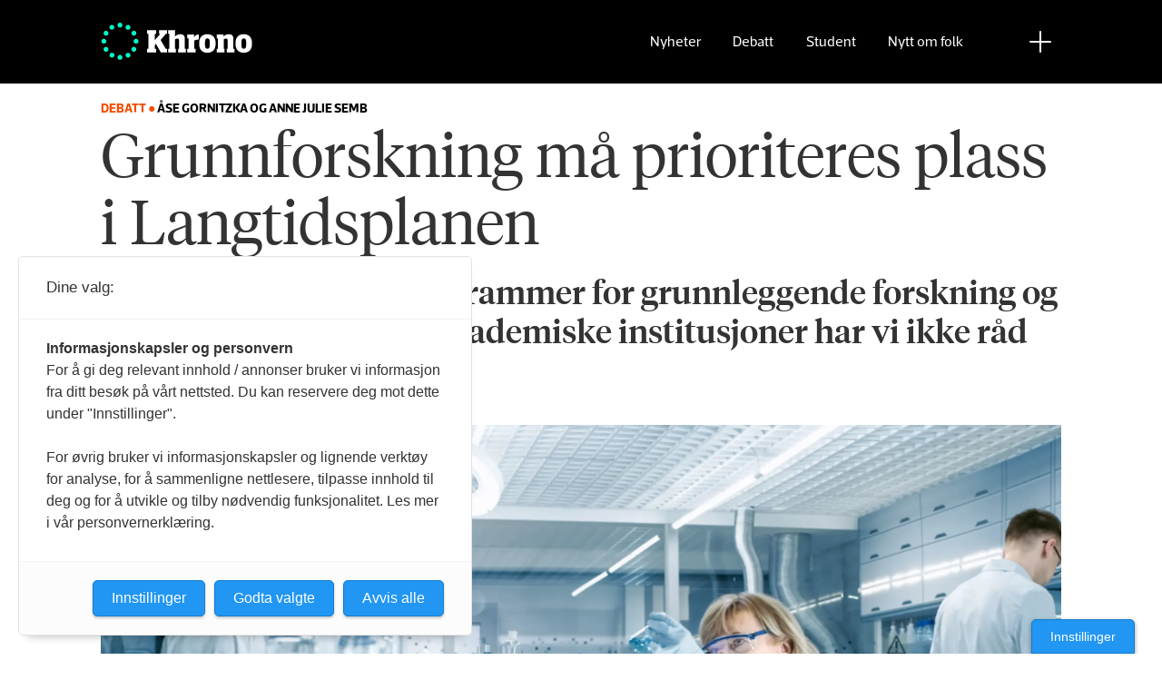

--- FILE ---
content_type: text/html; charset=UTF-8
request_url: https://www.khrono.no/grunnforskning-ma-prioriteres-plass-i-langtidsplanen/524845
body_size: 23495
content:
<!DOCTYPE html>
<html lang="nb-NO" dir="ltr" class="resp_fonts">

    <head>
                
                <script type="module">
                    import { ClientAPI } from '/view-resources/baseview/public/common/ClientAPI/index.js?v=1764330477-L4';
                    window.labClientAPI = new ClientAPI({
                        pageData: {
                            url: 'https://www.khrono.no/grunnforskning-ma-prioriteres-plass-i-langtidsplanen/524845',
                            pageType: 'article',
                            pageId: '524845',
                            section: 'debatt',
                            title: 'Grunnforskning må prioriteres plass i Langtidsplanen',
                            seotitle: 'Grunnforskning må prioriteres plass i Langtidsplanen',
                            sometitle: 'Grunnforskning må prioriteres plass i Langtidsplanen',
                            description: 'Kampen for å sikre gode rammer for grunnleggende forskning og for sterke, uavhengige akademiske institusjoner har vi ikke råd til å tape.',
                            seodescription: 'Kampen for å sikre gode rammer for grunnleggende forskning og for sterke, uavhengige akademiske institusjoner har vi ikke råd til å tape.',
                            somedescription: 'Kampen for å sikre gode rammer for grunnleggende forskning og for sterke, uavhengige akademiske institusjoner har vi ikke råd til å tape.',
                            device: 'desktop',
                            cmsVersion: '4.2.14',
                            contentLanguage: 'nb-NO',
                            published: '2021-05-29T14:11:19.000Z',
                            tags: ["universitetet i oslo", "regjeringen", "meninger", "langtidsplanen", "langtidsplan for forskning og høyere utdanning", "grunnforskning", "forskning", "debatt", "anne julie semb", "åse gornitzka"],
                            bylines: ["Åse Gornitzka", "Anne Julie Semb"],
                            site: {
                                domain: 'https://www.khrono.no',
                                id: '1',
                                alias: 'khrono'
                            }
                            // Todo: Add paywall info ...
                        },
                        debug: false
                    });
                </script>

                <title>Grunnforskning må prioriteres plass i Langtidsplanen</title>
                <meta name="title" content="Grunnforskning må prioriteres plass i Langtidsplanen">
                <meta name="description" content="Kampen for å sikre gode rammer for grunnleggende forskning og for sterke, uavhengige akademiske institusjoner har vi ikke råd til å tape.">
                <meta http-equiv="Content-Type" content="text/html; charset=utf-8">
                <link rel="canonical" href="https://www.khrono.no/grunnforskning-ma-prioriteres-plass-i-langtidsplanen/524845">
                <meta name="viewport" content="width=device-width, initial-scale=1">
                
                <meta property="og:type" content="article">
                <meta property="og:title" content="Grunnforskning må prioriteres plass i Langtidsplanen">
                <meta property="og:description" content="Kampen for å sikre gode rammer for grunnleggende forskning og for sterke, uavhengige akademiske institusjoner har vi ikke råd til å tape.">
                <meta property="article:published_time" content="2021-05-29T14:11:19.000Z">
                <meta property="article:modified_time" content="2021-06-15T12:29:31.000Z">
                <meta property="article:author" content="Åse Gornitzka">
                <meta property="article:author" content="Anne Julie Semb">
                <meta property="article:tag" content="universitetet i oslo">
                <meta property="article:tag" content="regjeringen">
                <meta property="article:tag" content="meninger">
                <meta property="article:tag" content="langtidsplanen">
                <meta property="article:tag" content="langtidsplan for forskning og høyere utdanning">
                <meta property="article:tag" content="grunnforskning">
                <meta property="article:tag" content="forskning">
                <meta property="article:tag" content="debatt">
                <meta property="article:tag" content="anne julie semb">
                <meta property="article:tag" content="åse gornitzka">
                <meta property="og:image" content="https://image.khrono.no/583240.jpg?imageId=583240&x=0&y=22.02380952381&cropw=100&croph=44.047619047619&panox=0&panoy=22.02380952381&panow=100&panoh=44.047619047619&width=1200&height=683">
                <meta property="og:image:width" content="1200">
                <meta property="og:image:height" content="684">
                <meta name="twitter:card" content="summary_large_image">
                <meta name="twitter:site" content="@AvisenKhrono">
                <meta name="twitter:title" content="Grunnforskning må prioriteres plass i Langtidsplanen">
                <meta name="twitter:description" content="Kampen for å sikre gode rammer for grunnleggende forskning og for sterke, uavhengige akademiske institusjoner har vi ikke råd til å tape.">
                <meta name="twitter:image" content="https://image.khrono.no/583240.jpg?imageId=583240&x=0&y=22.02380952381&cropw=100&croph=44.047619047619&panox=0&panoy=22.02380952381&panow=100&panoh=44.047619047619&width=1200&height=683">
                <link rel="alternate" type="application/json+oembed" href="https://www.khrono.no/grunnforskning-ma-prioriteres-plass-i-langtidsplanen/524845?lab_viewport=oembed">

                
                <script src="https://assets.mailmojo.no/sdk.js" data-token="xdgOkH9NZGnaSE7X5Lql0eepOB1Hn4"></script><script async id="ebx" src="//applets.ebxcdn.com/ebx.js"></script>
                <style >
@media (min-width: 1024px) {
    body.site_khrono .content[class*=" bg-"]:has(.desktop-floatLeft) {
        padding-left: 15px;
        padding-top: 15px;
    }
    body.site_khrono .content[class*=" bg-"]:has(.desktop-floatRight) {
        padding-right: 15px;
        padding-top: 15px;
    }
}
</style>
                
                <meta property="og:url" content="https://www.khrono.no/grunnforskning-ma-prioriteres-plass-i-langtidsplanen/524845">
                <link rel="shortcut icon" type="image/png" sizes="64x64" href="/view-resources/dachser2/public/khrono/v2/favicon-small.png">
                <link rel="icon" type="image/png" sizes="64x64" href="/view-resources/dachser2/public/khrono/v2/favicon-small.png">
                <link rel="shortcut icon" type="image/png" sizes="256x256" href="/view-resources/dachser2/public/khrono/v2/favicon-large.png">
                <link rel="icon" type="image/png" sizes="256x256" href="/view-resources/dachser2/public/khrono/v2/favicon-large.png">
                
                <link rel="stylesheet" href="/view-resources/view/css/grid.css?v=1764330477-L4">
                <link rel="stylesheet" href="/view-resources/view/css/main.css?v=1764330477-L4">
                <link rel="stylesheet" href="/view-resources/view/css/colors.css?v=1764330477-L4">
                <link rel="stylesheet" href="/view-resources/view/css/print.css?v=1764330477-L4" media="print">
                <link rel="stylesheet" href="/view-resources/view/css/foundation-icons/foundation-icons.css?v=1764330477-L4">
                <link rel="stylesheet" href="/view-resources/view/css/site/khrono.css?v=1764330477-L4">
                <style data-key="custom_properties">
                    :root{--primary: rgb(0, 214, 180);--secondary: rgb(0, 255, 204);--tertiary: rgba(242,77,0,1);--quaternary: rgb(20, 20, 20);--quinary: rgb(74, 74, 74);--senary: rgb(155, 155, 155);--septenary: rgb(235, 235, 235);--black: rgba(0,0,0,1);--white: rgb(255, 255, 255);--octonary: rgba(0,0,0,1);--nonary: rgba(0,0,0,1);--custom-1: rgba(153,0,0,1);--bg-primary: rgba(0,214,180,1);--bg-secondary: rgb(0, 255, 204);--bg-tertiary: rgba(242,77,0,1);--bg-quaternary: rgb(20, 20, 20);--bg-quinary: rgb(74, 74, 74);--bg-senary: rgb(155, 155, 155);--bg-septenary: rgb(235, 235, 235);--bg-black: rgb(0, 0, 0);--bg-white: rgb(255, 255, 255);--bg-octonary: rgba(208, 200, 200, 1);--bg-nonary: rgba(208, 200, 200, 1);--bg-custom-1: rgba(208, 200, 200, 1);--bg-custom-2: rgba(153,0,0,1);--bg-custom-4: rgba(55,40,32,1);--bg-custom-5: rgba(5,52,42,1);--bg-custom-6: rgba(228,240,231,1);}
                </style>
                <style data-key="background_colors">
                    .bg-primary {background-color: rgba(0,214,180,1);}.bg-secondary {background-color: rgb(0, 255, 204);}.bg-tertiary {background-color: rgba(242,77,0,1);color: #fff;}.bg-quaternary {background-color: rgb(20, 20, 20);color: #fff;}.bg-quinary {background-color: rgb(74, 74, 74);color: #fff;}.bg-senary {background-color: rgb(155, 155, 155);}.bg-septenary {background-color: rgb(235, 235, 235);}.bg-black {background-color: rgb(0, 0, 0);color: #fff;}.bg-white {background-color: rgb(255, 255, 255);}.bg-octonary {background-color: rgba(208, 200, 200, 1);}.bg-nonary {background-color: rgba(208, 200, 200, 1);}.bg-custom-1 {background-color: rgba(208, 200, 200, 1);}.bg-custom-2 {background-color: rgba(153,0,0,1);color: #fff;}.bg-custom-4 {background-color: rgba(55,40,32,1);color: #fff;}.bg-custom-5 {background-color: rgba(5,52,42,1);color: #fff;}.bg-custom-6 {background-color: rgba(228,240,231,1);}@media (max-width: 1023px) { .color_mobile_bg-primary {background-color: rgba(0,214,180,1);}}@media (max-width: 1023px) { .color_mobile_bg-secondary {background-color: rgb(0, 255, 204);}}@media (max-width: 1023px) { .color_mobile_bg-tertiary {background-color: rgba(242,77,0,1);color: #fff;}}@media (max-width: 1023px) { .color_mobile_bg-quaternary {background-color: rgb(20, 20, 20);color: #fff;}}@media (max-width: 1023px) { .color_mobile_bg-quinary {background-color: rgb(74, 74, 74);color: #fff;}}@media (max-width: 1023px) { .color_mobile_bg-senary {background-color: rgb(155, 155, 155);}}@media (max-width: 1023px) { .color_mobile_bg-septenary {background-color: rgb(235, 235, 235);}}@media (max-width: 1023px) { .color_mobile_bg-black {background-color: rgb(0, 0, 0);color: #fff;}}@media (max-width: 1023px) { .color_mobile_bg-white {background-color: rgb(255, 255, 255);}}@media (max-width: 1023px) { .color_mobile_bg-octonary {background-color: rgba(208, 200, 200, 1);}}@media (max-width: 1023px) { .color_mobile_bg-nonary {background-color: rgba(208, 200, 200, 1);}}@media (max-width: 1023px) { .color_mobile_bg-custom-1 {background-color: rgba(208, 200, 200, 1);}}@media (max-width: 1023px) { .color_mobile_bg-custom-2 {background-color: rgba(153,0,0,1);color: #fff;}}@media (max-width: 1023px) { .color_mobile_bg-custom-4 {background-color: rgba(55,40,32,1);color: #fff;}}@media (max-width: 1023px) { .color_mobile_bg-custom-5 {background-color: rgba(5,52,42,1);color: #fff;}}@media (max-width: 1023px) { .color_mobile_bg-custom-6 {background-color: rgba(228,240,231,1);}}
                </style>
                <style data-key="background_colors_opacity">
                    .bg-primary.op-bg_20 {background-color: rgba(0, 214, 180, 0.2);}.bg-primary.op-bg_40 {background-color: rgba(0, 214, 180, 0.4);}.bg-primary.op-bg_60 {background-color: rgba(0, 214, 180, 0.6);}.bg-primary.op-bg_80 {background-color: rgba(0, 214, 180, 0.8);}.bg-secondary.op-bg_20 {background-color: rgba(0, 255, 204, 0.2);}.bg-secondary.op-bg_40 {background-color: rgba(0, 255, 204, 0.4);}.bg-secondary.op-bg_60 {background-color: rgba(0, 255, 204, 0.6);}.bg-secondary.op-bg_80 {background-color: rgba(0, 255, 204, 0.8);}.bg-tertiary.op-bg_20 {background-color: rgba(242, 77, 0, 0.2);color: #fff;}.bg-tertiary.op-bg_40 {background-color: rgba(242, 77, 0, 0.4);color: #fff;}.bg-tertiary.op-bg_60 {background-color: rgba(242, 77, 0, 0.6);color: #fff;}.bg-tertiary.op-bg_80 {background-color: rgba(242, 77, 0, 0.8);color: #fff;}.bg-quaternary.op-bg_20 {background-color: rgba(20, 20, 20, 0.2);color: #fff;}.bg-quaternary.op-bg_40 {background-color: rgba(20, 20, 20, 0.4);color: #fff;}.bg-quaternary.op-bg_60 {background-color: rgba(20, 20, 20, 0.6);color: #fff;}.bg-quaternary.op-bg_80 {background-color: rgba(20, 20, 20, 0.8);color: #fff;}.bg-quinary.op-bg_20 {background-color: rgba(74, 74, 74, 0.2);color: #fff;}.bg-quinary.op-bg_40 {background-color: rgba(74, 74, 74, 0.4);color: #fff;}.bg-quinary.op-bg_60 {background-color: rgba(74, 74, 74, 0.6);color: #fff;}.bg-quinary.op-bg_80 {background-color: rgba(74, 74, 74, 0.8);color: #fff;}.bg-senary.op-bg_20 {background-color: rgba(155, 155, 155, 0.2);}.bg-senary.op-bg_40 {background-color: rgba(155, 155, 155, 0.4);}.bg-senary.op-bg_60 {background-color: rgba(155, 155, 155, 0.6);}.bg-senary.op-bg_80 {background-color: rgba(155, 155, 155, 0.8);}.bg-septenary.op-bg_20 {background-color: rgba(235, 235, 235, 0.2);}.bg-septenary.op-bg_40 {background-color: rgba(235, 235, 235, 0.4);}.bg-septenary.op-bg_60 {background-color: rgba(235, 235, 235, 0.6);}.bg-septenary.op-bg_80 {background-color: rgba(235, 235, 235, 0.8);}.bg-black.op-bg_20 {background-color: rgba(0, 0, 0, 0.2);color: #fff;}.bg-black.op-bg_40 {background-color: rgba(0, 0, 0, 0.4);color: #fff;}.bg-black.op-bg_60 {background-color: rgba(0, 0, 0, 0.6);color: #fff;}.bg-black.op-bg_80 {background-color: rgba(0, 0, 0, 0.8);color: #fff;}.bg-white.op-bg_20 {background-color: rgba(255, 255, 255, 0.2);}.bg-white.op-bg_40 {background-color: rgba(255, 255, 255, 0.4);}.bg-white.op-bg_60 {background-color: rgba(255, 255, 255, 0.6);}.bg-white.op-bg_80 {background-color: rgba(255, 255, 255, 0.8);}.bg-octonary.op-bg_20 {background-color: rgba(208, 200, 200, 0.2);}.bg-octonary.op-bg_40 {background-color: rgba(208, 200, 200, 0.4);}.bg-octonary.op-bg_60 {background-color: rgba(208, 200, 200, 0.6);}.bg-octonary.op-bg_80 {background-color: rgba(208, 200, 200, 0.8);}.bg-nonary.op-bg_20 {background-color: rgba(208, 200, 200, 0.2);}.bg-nonary.op-bg_40 {background-color: rgba(208, 200, 200, 0.4);}.bg-nonary.op-bg_60 {background-color: rgba(208, 200, 200, 0.6);}.bg-nonary.op-bg_80 {background-color: rgba(208, 200, 200, 0.8);}.bg-custom-1.op-bg_20 {background-color: rgba(208, 200, 200, 0.2);}.bg-custom-1.op-bg_40 {background-color: rgba(208, 200, 200, 0.4);}.bg-custom-1.op-bg_60 {background-color: rgba(208, 200, 200, 0.6);}.bg-custom-1.op-bg_80 {background-color: rgba(208, 200, 200, 0.8);}.bg-custom-2.op-bg_20 {background-color: rgba(153, 0, 0, 0.2);color: #fff;}.bg-custom-2.op-bg_40 {background-color: rgba(153, 0, 0, 0.4);color: #fff;}.bg-custom-2.op-bg_60 {background-color: rgba(153, 0, 0, 0.6);color: #fff;}.bg-custom-2.op-bg_80 {background-color: rgba(153, 0, 0, 0.8);color: #fff;}.bg-custom-4.op-bg_20 {background-color: rgba(55, 40, 32, 0.2);color: #fff;}.bg-custom-4.op-bg_40 {background-color: rgba(55, 40, 32, 0.4);color: #fff;}.bg-custom-4.op-bg_60 {background-color: rgba(55, 40, 32, 0.6);color: #fff;}.bg-custom-4.op-bg_80 {background-color: rgba(55, 40, 32, 0.8);color: #fff;}.bg-custom-5.op-bg_20 {background-color: rgba(5, 52, 42, 0.2);color: #fff;}.bg-custom-5.op-bg_40 {background-color: rgba(5, 52, 42, 0.4);color: #fff;}.bg-custom-5.op-bg_60 {background-color: rgba(5, 52, 42, 0.6);color: #fff;}.bg-custom-5.op-bg_80 {background-color: rgba(5, 52, 42, 0.8);color: #fff;}.bg-custom-6.op-bg_20 {background-color: rgba(228, 240, 231, 0.2);}.bg-custom-6.op-bg_40 {background-color: rgba(228, 240, 231, 0.4);}.bg-custom-6.op-bg_60 {background-color: rgba(228, 240, 231, 0.6);}.bg-custom-6.op-bg_80 {background-color: rgba(228, 240, 231, 0.8);}@media (max-width: 1023px) { .color_mobile_bg-primary.op-bg_20 {background-color: rgba(0, 214, 180, 0.2);}}@media (max-width: 1023px) { .color_mobile_bg-primary.op-bg_40 {background-color: rgba(0, 214, 180, 0.4);}}@media (max-width: 1023px) { .color_mobile_bg-primary.op-bg_60 {background-color: rgba(0, 214, 180, 0.6);}}@media (max-width: 1023px) { .color_mobile_bg-primary.op-bg_80 {background-color: rgba(0, 214, 180, 0.8);}}@media (max-width: 1023px) { .color_mobile_bg-secondary.op-bg_20 {background-color: rgba(0, 255, 204, 0.2);}}@media (max-width: 1023px) { .color_mobile_bg-secondary.op-bg_40 {background-color: rgba(0, 255, 204, 0.4);}}@media (max-width: 1023px) { .color_mobile_bg-secondary.op-bg_60 {background-color: rgba(0, 255, 204, 0.6);}}@media (max-width: 1023px) { .color_mobile_bg-secondary.op-bg_80 {background-color: rgba(0, 255, 204, 0.8);}}@media (max-width: 1023px) { .color_mobile_bg-tertiary.op-bg_20 {background-color: rgba(242, 77, 0, 0.2);color: #fff;}}@media (max-width: 1023px) { .color_mobile_bg-tertiary.op-bg_40 {background-color: rgba(242, 77, 0, 0.4);color: #fff;}}@media (max-width: 1023px) { .color_mobile_bg-tertiary.op-bg_60 {background-color: rgba(242, 77, 0, 0.6);color: #fff;}}@media (max-width: 1023px) { .color_mobile_bg-tertiary.op-bg_80 {background-color: rgba(242, 77, 0, 0.8);color: #fff;}}@media (max-width: 1023px) { .color_mobile_bg-quaternary.op-bg_20 {background-color: rgba(20, 20, 20, 0.2);color: #fff;}}@media (max-width: 1023px) { .color_mobile_bg-quaternary.op-bg_40 {background-color: rgba(20, 20, 20, 0.4);color: #fff;}}@media (max-width: 1023px) { .color_mobile_bg-quaternary.op-bg_60 {background-color: rgba(20, 20, 20, 0.6);color: #fff;}}@media (max-width: 1023px) { .color_mobile_bg-quaternary.op-bg_80 {background-color: rgba(20, 20, 20, 0.8);color: #fff;}}@media (max-width: 1023px) { .color_mobile_bg-quinary.op-bg_20 {background-color: rgba(74, 74, 74, 0.2);color: #fff;}}@media (max-width: 1023px) { .color_mobile_bg-quinary.op-bg_40 {background-color: rgba(74, 74, 74, 0.4);color: #fff;}}@media (max-width: 1023px) { .color_mobile_bg-quinary.op-bg_60 {background-color: rgba(74, 74, 74, 0.6);color: #fff;}}@media (max-width: 1023px) { .color_mobile_bg-quinary.op-bg_80 {background-color: rgba(74, 74, 74, 0.8);color: #fff;}}@media (max-width: 1023px) { .color_mobile_bg-senary.op-bg_20 {background-color: rgba(155, 155, 155, 0.2);}}@media (max-width: 1023px) { .color_mobile_bg-senary.op-bg_40 {background-color: rgba(155, 155, 155, 0.4);}}@media (max-width: 1023px) { .color_mobile_bg-senary.op-bg_60 {background-color: rgba(155, 155, 155, 0.6);}}@media (max-width: 1023px) { .color_mobile_bg-senary.op-bg_80 {background-color: rgba(155, 155, 155, 0.8);}}@media (max-width: 1023px) { .color_mobile_bg-septenary.op-bg_20 {background-color: rgba(235, 235, 235, 0.2);}}@media (max-width: 1023px) { .color_mobile_bg-septenary.op-bg_40 {background-color: rgba(235, 235, 235, 0.4);}}@media (max-width: 1023px) { .color_mobile_bg-septenary.op-bg_60 {background-color: rgba(235, 235, 235, 0.6);}}@media (max-width: 1023px) { .color_mobile_bg-septenary.op-bg_80 {background-color: rgba(235, 235, 235, 0.8);}}@media (max-width: 1023px) { .color_mobile_bg-black.op-bg_20 {background-color: rgba(0, 0, 0, 0.2);color: #fff;}}@media (max-width: 1023px) { .color_mobile_bg-black.op-bg_40 {background-color: rgba(0, 0, 0, 0.4);color: #fff;}}@media (max-width: 1023px) { .color_mobile_bg-black.op-bg_60 {background-color: rgba(0, 0, 0, 0.6);color: #fff;}}@media (max-width: 1023px) { .color_mobile_bg-black.op-bg_80 {background-color: rgba(0, 0, 0, 0.8);color: #fff;}}@media (max-width: 1023px) { .color_mobile_bg-white.op-bg_20 {background-color: rgba(255, 255, 255, 0.2);}}@media (max-width: 1023px) { .color_mobile_bg-white.op-bg_40 {background-color: rgba(255, 255, 255, 0.4);}}@media (max-width: 1023px) { .color_mobile_bg-white.op-bg_60 {background-color: rgba(255, 255, 255, 0.6);}}@media (max-width: 1023px) { .color_mobile_bg-white.op-bg_80 {background-color: rgba(255, 255, 255, 0.8);}}@media (max-width: 1023px) { .color_mobile_bg-octonary.op-bg_20 {background-color: rgba(208, 200, 200, 0.2);}}@media (max-width: 1023px) { .color_mobile_bg-octonary.op-bg_40 {background-color: rgba(208, 200, 200, 0.4);}}@media (max-width: 1023px) { .color_mobile_bg-octonary.op-bg_60 {background-color: rgba(208, 200, 200, 0.6);}}@media (max-width: 1023px) { .color_mobile_bg-octonary.op-bg_80 {background-color: rgba(208, 200, 200, 0.8);}}@media (max-width: 1023px) { .color_mobile_bg-nonary.op-bg_20 {background-color: rgba(208, 200, 200, 0.2);}}@media (max-width: 1023px) { .color_mobile_bg-nonary.op-bg_40 {background-color: rgba(208, 200, 200, 0.4);}}@media (max-width: 1023px) { .color_mobile_bg-nonary.op-bg_60 {background-color: rgba(208, 200, 200, 0.6);}}@media (max-width: 1023px) { .color_mobile_bg-nonary.op-bg_80 {background-color: rgba(208, 200, 200, 0.8);}}@media (max-width: 1023px) { .color_mobile_bg-custom-1.op-bg_20 {background-color: rgba(208, 200, 200, 0.2);}}@media (max-width: 1023px) { .color_mobile_bg-custom-1.op-bg_40 {background-color: rgba(208, 200, 200, 0.4);}}@media (max-width: 1023px) { .color_mobile_bg-custom-1.op-bg_60 {background-color: rgba(208, 200, 200, 0.6);}}@media (max-width: 1023px) { .color_mobile_bg-custom-1.op-bg_80 {background-color: rgba(208, 200, 200, 0.8);}}@media (max-width: 1023px) { .color_mobile_bg-custom-2.op-bg_20 {background-color: rgba(153, 0, 0, 0.2);color: #fff;}}@media (max-width: 1023px) { .color_mobile_bg-custom-2.op-bg_40 {background-color: rgba(153, 0, 0, 0.4);color: #fff;}}@media (max-width: 1023px) { .color_mobile_bg-custom-2.op-bg_60 {background-color: rgba(153, 0, 0, 0.6);color: #fff;}}@media (max-width: 1023px) { .color_mobile_bg-custom-2.op-bg_80 {background-color: rgba(153, 0, 0, 0.8);color: #fff;}}@media (max-width: 1023px) { .color_mobile_bg-custom-4.op-bg_20 {background-color: rgba(55, 40, 32, 0.2);color: #fff;}}@media (max-width: 1023px) { .color_mobile_bg-custom-4.op-bg_40 {background-color: rgba(55, 40, 32, 0.4);color: #fff;}}@media (max-width: 1023px) { .color_mobile_bg-custom-4.op-bg_60 {background-color: rgba(55, 40, 32, 0.6);color: #fff;}}@media (max-width: 1023px) { .color_mobile_bg-custom-4.op-bg_80 {background-color: rgba(55, 40, 32, 0.8);color: #fff;}}@media (max-width: 1023px) { .color_mobile_bg-custom-5.op-bg_20 {background-color: rgba(5, 52, 42, 0.2);color: #fff;}}@media (max-width: 1023px) { .color_mobile_bg-custom-5.op-bg_40 {background-color: rgba(5, 52, 42, 0.4);color: #fff;}}@media (max-width: 1023px) { .color_mobile_bg-custom-5.op-bg_60 {background-color: rgba(5, 52, 42, 0.6);color: #fff;}}@media (max-width: 1023px) { .color_mobile_bg-custom-5.op-bg_80 {background-color: rgba(5, 52, 42, 0.8);color: #fff;}}@media (max-width: 1023px) { .color_mobile_bg-custom-6.op-bg_20 {background-color: rgba(228, 240, 231, 0.2);}}@media (max-width: 1023px) { .color_mobile_bg-custom-6.op-bg_40 {background-color: rgba(228, 240, 231, 0.4);}}@media (max-width: 1023px) { .color_mobile_bg-custom-6.op-bg_60 {background-color: rgba(228, 240, 231, 0.6);}}@media (max-width: 1023px) { .color_mobile_bg-custom-6.op-bg_80 {background-color: rgba(228, 240, 231, 0.8);}}
                </style>
                <style data-key="border_colors">
                    .border-bg-primary{--border-color: var(--bg-primary);}.mobile_border-bg-primary{--mobile-border-color: var(--bg-primary);}.border-bg-secondary{--border-color: var(--bg-secondary);}.mobile_border-bg-secondary{--mobile-border-color: var(--bg-secondary);}.border-bg-tertiary{--border-color: var(--bg-tertiary);}.mobile_border-bg-tertiary{--mobile-border-color: var(--bg-tertiary);}.border-bg-quaternary{--border-color: var(--bg-quaternary);}.mobile_border-bg-quaternary{--mobile-border-color: var(--bg-quaternary);}.border-bg-quinary{--border-color: var(--bg-quinary);}.mobile_border-bg-quinary{--mobile-border-color: var(--bg-quinary);}.border-bg-senary{--border-color: var(--bg-senary);}.mobile_border-bg-senary{--mobile-border-color: var(--bg-senary);}.border-bg-septenary{--border-color: var(--bg-septenary);}.mobile_border-bg-septenary{--mobile-border-color: var(--bg-septenary);}.border-bg-black{--border-color: var(--bg-black);}.mobile_border-bg-black{--mobile-border-color: var(--bg-black);}.border-bg-white{--border-color: var(--bg-white);}.mobile_border-bg-white{--mobile-border-color: var(--bg-white);}.border-bg-octonary{--border-color: var(--bg-octonary);}.mobile_border-bg-octonary{--mobile-border-color: var(--bg-octonary);}.border-bg-nonary{--border-color: var(--bg-nonary);}.mobile_border-bg-nonary{--mobile-border-color: var(--bg-nonary);}.border-bg-custom-1{--border-color: var(--bg-custom-1);}.mobile_border-bg-custom-1{--mobile-border-color: var(--bg-custom-1);}.border-bg-custom-2{--border-color: var(--bg-custom-2);}.mobile_border-bg-custom-2{--mobile-border-color: var(--bg-custom-2);}.border-bg-custom-4{--border-color: var(--bg-custom-4);}.mobile_border-bg-custom-4{--mobile-border-color: var(--bg-custom-4);}.border-bg-custom-5{--border-color: var(--bg-custom-5);}.mobile_border-bg-custom-5{--mobile-border-color: var(--bg-custom-5);}.border-bg-custom-6{--border-color: var(--bg-custom-6);}.mobile_border-bg-custom-6{--mobile-border-color: var(--bg-custom-6);}
                </style>
                <style data-key="font_colors">
                    .primary {color: rgb(0, 214, 180) !important;}.secondary {color: rgb(0, 255, 204) !important;}.tertiary {color: rgba(242,77,0,1) !important;}.quaternary {color: rgb(20, 20, 20) !important;}.quinary {color: rgb(74, 74, 74) !important;}.senary {color: rgb(155, 155, 155) !important;}.septenary {color: rgb(235, 235, 235) !important;}.black {color: rgba(0,0,0,1) !important;}.white {color: rgb(255, 255, 255) !important;}.octonary {color: rgba(0,0,0,1) !important;}.nonary {color: rgba(0,0,0,1) !important;}.custom-1 {color: rgba(153,0,0,1) !important;}@media (max-width: 1023px) { .color_mobile_primary {color: rgb(0, 214, 180) !important;}}@media (max-width: 1023px) { .color_mobile_secondary {color: rgb(0, 255, 204) !important;}}@media (max-width: 1023px) { .color_mobile_tertiary {color: rgba(242,77,0,1) !important;}}@media (max-width: 1023px) { .color_mobile_quaternary {color: rgb(20, 20, 20) !important;}}@media (max-width: 1023px) { .color_mobile_quinary {color: rgb(74, 74, 74) !important;}}@media (max-width: 1023px) { .color_mobile_senary {color: rgb(155, 155, 155) !important;}}@media (max-width: 1023px) { .color_mobile_septenary {color: rgb(235, 235, 235) !important;}}@media (max-width: 1023px) { .color_mobile_black {color: rgba(0,0,0,1) !important;}}@media (max-width: 1023px) { .color_mobile_white {color: rgb(255, 255, 255) !important;}}@media (max-width: 1023px) { .color_mobile_octonary {color: rgba(0,0,0,1) !important;}}@media (max-width: 1023px) { .color_mobile_nonary {color: rgba(0,0,0,1) !important;}}@media (max-width: 1023px) { .color_mobile_custom-1 {color: rgba(153,0,0,1) !important;}}
                </style>
                <style data-key="image_gradient">
                    .image-gradient-bg-primary{--background-color: var(--bg-primary);}.color_mobile_image-gradient-bg-primary{--mobile-background-color: var(--bg-primary);}.image-gradient-bg-secondary{--background-color: var(--bg-secondary);}.color_mobile_image-gradient-bg-secondary{--mobile-background-color: var(--bg-secondary);}.image-gradient-bg-tertiary{--background-color: var(--bg-tertiary);}.color_mobile_image-gradient-bg-tertiary{--mobile-background-color: var(--bg-tertiary);}.image-gradient-bg-quaternary{--background-color: var(--bg-quaternary);}.color_mobile_image-gradient-bg-quaternary{--mobile-background-color: var(--bg-quaternary);}.image-gradient-bg-quinary{--background-color: var(--bg-quinary);}.color_mobile_image-gradient-bg-quinary{--mobile-background-color: var(--bg-quinary);}.image-gradient-bg-senary{--background-color: var(--bg-senary);}.color_mobile_image-gradient-bg-senary{--mobile-background-color: var(--bg-senary);}.image-gradient-bg-septenary{--background-color: var(--bg-septenary);}.color_mobile_image-gradient-bg-septenary{--mobile-background-color: var(--bg-septenary);}.image-gradient-bg-black{--background-color: var(--bg-black);}.color_mobile_image-gradient-bg-black{--mobile-background-color: var(--bg-black);}.image-gradient-bg-white{--background-color: var(--bg-white);}.color_mobile_image-gradient-bg-white{--mobile-background-color: var(--bg-white);}.image-gradient-bg-octonary{--background-color: var(--bg-octonary);}.color_mobile_image-gradient-bg-octonary{--mobile-background-color: var(--bg-octonary);}.image-gradient-bg-nonary{--background-color: var(--bg-nonary);}.color_mobile_image-gradient-bg-nonary{--mobile-background-color: var(--bg-nonary);}.image-gradient-bg-custom-1{--background-color: var(--bg-custom-1);}.color_mobile_image-gradient-bg-custom-1{--mobile-background-color: var(--bg-custom-1);}.image-gradient-bg-custom-2{--background-color: var(--bg-custom-2);}.color_mobile_image-gradient-bg-custom-2{--mobile-background-color: var(--bg-custom-2);}.image-gradient-bg-custom-4{--background-color: var(--bg-custom-4);}.color_mobile_image-gradient-bg-custom-4{--mobile-background-color: var(--bg-custom-4);}.image-gradient-bg-custom-5{--background-color: var(--bg-custom-5);}.color_mobile_image-gradient-bg-custom-5{--mobile-background-color: var(--bg-custom-5);}.image-gradient-bg-custom-6{--background-color: var(--bg-custom-6);}.color_mobile_image-gradient-bg-custom-6{--mobile-background-color: var(--bg-custom-6);}
                </style>
                <style data-key="custom_css_variables">
                :root {
                    --lab_page_width: 1088px;
                    --lab_columns_gutter: 11px;
                    --space-top: ;
                    --space-top-adnuntiusAd: ;
                }

                @media(max-width: 767px) {
                    :root {
                        --lab_columns_gutter: 10px;
                    }
                }

                @media(min-width: 767px) {
                    :root {
                    }
                }
                </style>
<script src="/view-resources/public/common/JWTCookie.js?v=1764330477-L4"></script>
<script src="/view-resources/public/common/Paywall.js?v=1764330477-L4"></script>
                <script>
                window.Dac = window.Dac || {};
                (function () {
                    if (navigator) {
                        window.Dac.clientData = {
                            language: navigator.language,
                            userAgent: navigator.userAgent,
                            innerWidth: window.innerWidth,
                            innerHeight: window.innerHeight,
                            deviceByMediaQuery: getDeviceByMediaQuery(),
                            labDevice: 'desktop', // Device from labrador
                            device: 'desktop', // Device from varnish
                            paywall: {
                                isAuthenticated: isPaywallAuthenticated(),
                                toggleAuthenticatedContent: toggleAuthenticatedContent,
                                requiredProducts: [],
                            },
                            page: {
                                id: '524845',
                                extId: ''
                            },
                            siteAlias: 'khrono',
                            debug: window.location.href.includes('debug=1')
                        };
                        function getDeviceByMediaQuery() {
                            if (window.matchMedia('(max-width: 767px)').matches) return 'mobile';
                            if (window.matchMedia('(max-width: 1023px)').matches) return 'tablet';
                            return 'desktop';
                        }

                        function isPaywallAuthenticated() {
                            if (window.Dac && window.Dac.JWTCookie) {
                                var JWTCookie = new Dac.JWTCookie({ debug: false });
                                return JWTCookie.isAuthenticated();
                            }
                            return false;
                        }

                        function toggleAuthenticatedContent(settings) {
                            if (!window.Dac || !window.Dac.Paywall) {
                                return;
                            }
                            var Paywall = new Dac.Paywall();
                            var updateDOM = Paywall.updateDOM;

                            if(settings && settings.displayUserName) {
                                var userName = Paywall.getUserName().then((userName) => {
                                    updateDOM(userName !== false, userName, settings.optionalGreetingText);
                                });
                            } else {
                                updateDOM(window.Dac.clientData.paywall.isAuthenticated);
                            }
                        }
                    }
                }());
                </script>

                    <script type="module" src="/view-resources/baseview/public/common/baseview/moduleHandlers.js?v=1764330477-L4" data-cookieconsent="ignore"></script>
<!-- Google Tag Manager -->
<script>
    window.dataLayer = window.dataLayer || [];
</script>
<script>(function(w,d,s,l,i){w[l]=w[l]||[];w[l].push({'gtm.start':
new Date().getTime(),event:'gtm.js'});var f=d.getElementsByTagName(s)[0],
j=d.createElement(s),dl=l!='dataLayer'?'&l='+l:'';j.async=true;j.src=
'https://www.googletagmanager.com/gtm.js?id='+i+dl;f.parentNode.insertBefore(j,f);
})(window,document,'script','dataLayer','GTM-W5X3SG3');</script>
<script src="https://t.atmng.io/fag_pressen/G--lmiGp1.prod.js" async></script>

                <style id="dachser-vieweditor-styles">
                    article.column .content .headline { font-family: "TiemposHeadline"; font-weight: 600; font-style: normal; font-size: 2.25rem; }@media (max-width: 767px) { .resp_fonts article.column .content .headline {font-size: calc(0.262vw * 20); } }
                    .font-GuardianEgyptianWeb { font-family: "Guardian Egyptian Web" !important; }
                    .font-GuardianEgyptianWeb.font-weight-light { font-weight: 200 !important; }
                    .font-GuardianEgyptianWeb.font-weight-normal { font-weight: 500 !important; }
                    .font-GuardianEgyptianWeb.font-weight-bold { font-weight: 600 !important; }
                    .font-GuardianSans { font-family: "Guardian Sans" !important; }
                    .font-GuardianSans.font-weight-normal { font-weight: 500 !important; }
                    .font-GuardianSans.font-weight-bold { font-weight: 600 !important; }
                    .font-Acto { font-family: "Acto" !important; }
                    .font-Acto.font-weight-normal { font-weight: 500 !important; }
                    .font-Acto.font-weight-bold { font-weight: 600 !important; }
                    .font-Tungsten { font-family: "Tungsten" !important; }
                    .font-Tungsten.font-weight-light { font-weight: 200 !important; }
                    .font-Tungsten.font-weight-normal { font-weight: 500 !important; }
                    .font-Tungsten.font-weight-bold { font-weight: 600 !important; }
                    .font-Tungsten.font-weight-black { font-weight: 800 !important; }
                    .font-TiemposHeadline { font-family: "TiemposHeadline" !important; }
                    .font-TiemposHeadline.font-weight-light { font-weight: 200 !important; }
                    .font-TiemposHeadline.font-weight-normal { font-weight: 400 !important; }
                    .font-TiemposHeadline.font-weight-bold { font-weight: 600 !important; }
                </style>
                <style id="css_variables"></style>
                <script>
                    window.dachserData = {
                        _data: {},
                        _instances: {},
                        get: function(key) {
                            return dachserData._data[key] || null;
                        },
                        set: function(key, value) {
                            dachserData._data[key] = value;
                        },
                        push: function(key, value) {
                            if (!dachserData._data[key]) {
                                dachserData._data[key] = [];
                            }
                            dachserData._data[key].push(value);
                        },
                        setInstance: function(key, identifier, instance) {
                            if (!dachserData._instances[key]) {
                                dachserData._instances[key] = {};
                            }
                            dachserData._instances[key][identifier] = instance;
                        },
                        getInstance: function(key, identifier) {
                            return dachserData._instances[key] ? dachserData._instances[key][identifier] || null : null;
                        },
                        reflow: () => {}
                    };
                </script>
<script src="https://assets.mailmojo.no/sdk.js?v=1764330477-L4" data-token="xdgOkH9NZGnaSE7X5Lql0eepOB1Hn4" async></script>
<script src="/view-resources/public/common/SlideIn/SlideIn.js?v=1764330477-L4"></script>
                

                <script type="application/ld+json">
                [{"@context":"http://schema.org","@type":"WebSite","name":"Khrono.no","url":"https://www.khrono.no"},{"@context":"https://schema.org","@type":"NewsArticle","headline":"Grunnforskning må prioriteres plass i Langtidsplanen","description":"Kampen for å sikre gode rammer for grunnleggende forskning og for sterke, uavhengige akademiske institusjoner har vi ikke råd til å tape.","mainEntityOfPage":{"@id":"https://www.khrono.no/grunnforskning-ma-prioriteres-plass-i-langtidsplanen/524845"},"availableLanguage":[{"@type":"Language","alternateName":"nb-NO"}],"image":["https://image-labrador.khrono.no/?imageId=480203&width=111&width=1200","https://image.khrono.no/?imageId=106869&width=1200","https://image.khrono.no/?imageId=583240&width=1200","https://image.khrono.no/?imageId=436651&width=1200","https://image.khrono.no/?imageId=542098&width=1200","https://image.khrono.no/?imageId=557167&width=1200"],"keywords":"universitetet i oslo, regjeringen, meninger, langtidsplanen, langtidsplan for forskning og høyere utdanning, grunnforskning, forskning, debatt, anne julie semb, åse gornitzka","author":[{"@type":"Person","name":"Åse Gornitzka","email":"Universitetet i Oslo"},{"@type":"Person","name":"Anne Julie Semb","email":"Universitetet i Oslo"}],"publisher":{"@type":"Organization","name":"Khrono.no","logo":{"@type":"ImageObject","url":"/view-resources/dachser2/public/khrono/v2/logo.svg"}},"datePublished":"2021-05-29T14:11:19.000Z","dateModified":"2021-06-15T12:29:31.000Z"}]
                </script>                <meta name="google-site-verification" content="8hys3n-GSRZF_KT20XTbIGvB1i01vqb01sFJTawcVvs">
                <script charset="UTF-8" src="https://s-eu-1.pushpushgo.com/js/6282743b86f3e2e8e4bf8711.js" async="async"></script>
                
                



        <meta property="article:section" content="debatt">
<script>
var k5aMeta = { "paid": 0, "author": ["Åse Gornitzka", "Anne Julie Semb"], "tag": ["universitetet i oslo", "regjeringen", "meninger", "langtidsplanen", "langtidsplan for forskning og høyere utdanning", "grunnforskning", "forskning", "debatt", "anne julie semb", "åse gornitzka"], "title": "Grunnforskning må prioriteres plass i Langtidsplanen", "teasertitle": "Grunnforskning må prioriteres plass i Langtidsplanen", "kicker": "Debatt ● åse gornitzka og anne julie semb", "url": "https://www.khrono.no/a/524845", "login": (Dac.clientData.paywall.isAuthenticated ? 1 : 0), "subscriber": (Dac.clientData.paywall.isAuthenticated ? 1 : 0), "subscriberId": (Dac.clientData.subscriberId ? `"${ Dac.clientData.subscriberId }"` : "") };
</script>
                <script src="//cl.k5a.io/6156b8c81b4d741e051f44c2.js" async></script>


        <style>
            :root {
                
                
            }
        </style>
        
        
    </head>

    <body class="l4 article site_khrono section_debatt"
        
        
        >

<!-- Google Tag Manager (noscript) -->
<noscript><iframe src="https://www.googletagmanager.com/ns.html?id=GTM-W5X3SG3"
height="0" width="0" style="display:none;visibility:hidden"></iframe></noscript>
<!-- End Google Tag Manager (noscript) -->        
        <script>
        document.addEventListener("DOMContentLoaded", (event) => {
            setScrollbarWidth();
            window.addEventListener('resize', setScrollbarWidth);
        });
        function setScrollbarWidth() {
            const root = document.querySelector(':root');
            const width = (window.innerWidth - document.body.offsetWidth < 21) ? window.innerWidth - document.body.offsetWidth : 15;
            root.style.setProperty('--lab-scrollbar-width', `${ width }px`);
        }
        </script>

        
        <a href="#main" class="skip-link">Jump to main content</a>

        <header id="nav" class="customHeader">
    <div class="content"> 
        <div class="row grid">
            <div class="column large-4 small-6 logo">
                <a href="//khrono.no" alt="Khrono">
                    <img src="/view-resources/dachser2/public/khrono/v2/logo-sircle.svg?v=1" alt="Khrono" class="logo-spinner"/>
                    <img src="/view-resources/dachser2/public/khrono/v2/logo-text.svg?v=2" class="logo-text" alt="Khrono"/>
                </a>
            </div>
            <div class="column small-2 spacer"></div>

            <ul class="column large-7 small-4 menu">
<nav class="navigation mainMenu">
	<ul>
		<li class="debatt selected dac-hidden-desktop-up dac-hidden-desktop-down">
			<a href="/meninger" target="_self" >Gå til debatt</a>
		</li>
		<li class="dac-hidden-desktop-down">
			<a href="/emne/nyheter" target="_self" >Nyheter</a>
		</li>
		<li class="selected dac-hidden-desktop-down">
			<a href="/meninger" target="_self" >Debatt</a>
		</li>
		<li class="dac-hidden-desktop-down">
			<a href="/student" target="_self" >Student</a>
		</li>
		<li class="dac-hidden-desktop-down">
			<a href="/folk" target="_self" >Nytt om folk</a>
		</li>
	</ul>
</nav>            </ul>
            <div class="column large-1 small-12 expand" id="expand-btn"><span class="icon"></span></div>

            <div class="expanded-content">

                <div class="column small-12 large-5 search">
                    <form action="/cse" method="GET">
                        <label for="khrono-search">Søk:</label>
                        <input type="text" name="q" id="khrono-search" placeholder="Søk i Khrono ...">
                    </form>
                </div>

                <div class="row grid buttons">
                    <div class="column small-6">
                        <a class="button" href="/">Nyheter</a>
                    </div>
                    <div class="column small-6">
                        <a class="button" href="/meninger">Debatt</a>
                    </div>
                </div>

                <div class="esi-content small-12 large-5">
                    
                </div>
        
                <ul class="column large-5 small-12 menu">
                </ul>

                <div class="column small-12 large-5 about">
                    <h3>Om Khrono</h3>
                    <p>
                        Khrono er en uavhengig nyhetsavis for høyere utdanning og forskning.
                        Les mer om avisens <a href="https://khrono.no/debattregler">retningslinjer</a> og <a href="https://khrono.no/om">redaksjon</a>.
                    </p>
                    <p>
                        Ansvarlig redaktør: Tove Lie
                    </p>
                    <p>
                        Alt innhold ©Khrono.
                    </p>
                    <form method="POST" action="https://khrono.mailmojo.no/20986/s">
                        <label for="khrono-email">Gratis nyhetsbrev:</label>
                        <input type="email" name="email" id="khrono-email" placeholder="Din epost-adresse ...">
                        <input type="submit" value="Meld meg på!">
                    </form>
                    <h3>Kontakt</h3>
                    <p>
                        Postboks 4, St.Olavsplass, 0130 Oslo<br>
                        Tel. +47 913 22 012 / +47 402 10 008<br>
                        E-post: <a href="mailto:redaksjonen@khrono.no">redaksjonen@khrono.no</a>
                    </p>
                    <p>
                        Design: <a href="http://www.nordstromdesign.se">Nordström Design</a><br>
                        Avisløsning: <a href="https://labradorcms.com">Labrador CMS</a>
                    </p>
                    <figure>
                        <img src="/view-resources/dachser2/public/khrono/img/fagpressen-2f.png" alt="Fagpressen" style="width: 150px; height: 43px; margin-bottom: 15px;">
                        <img src="/view-resources/dachser2/public/khrono/img/ansvarsmerke-r.png" alt="Redaktøransvar" style="width: 75px; height: 75px; margin-left: 1rem;">
                    </figure>
                </div>
    
            </div>
        </div>
    </div>
    <script>
        (function () {
            var expandBtn = document.getElementById('expand-btn');
            if (expandBtn) {
                expandBtn.addEventListener('click', function(event) {
                    document.body.classList.toggle('expanded');
                    document.body.classList.add('scrolling-active');
                    setTimeout(() => {
                        document.body.classList.remove('scrolling-active');
                    }, 500);
                }, false);
            }
        }());
    </script>
</header>
        

        
                


        <section id="mainArticleSection" class="main article">
            
            <main class="pageWidth">
                <article class=" "
                    
                >

                    <section class="main article k5a-article" id="main">

                            <div></div>
<script>
(function() {
    let windowUrl = window.location.href;
    windowUrl = windowUrl.substring(windowUrl.indexOf('?') + 1);
    let messageElement = document.querySelector('.shareableMessage');
    if (windowUrl && windowUrl.includes('code') && windowUrl.includes('expires')) {
        messageElement.style.display = 'block';
    } 
})();
</script>


                        <div data-element-guid="5dcf55eb-3a4d-4081-ad7e-17ad34cd9914" class="articleHeader column hasCaption">

    


    <p class="kicker " style="">Debatt <span class="">●</span><span class=" black" data-lab-text_color_desktop="black"> åse gornitzka og anne julie semb</span></p>
    <h1 class="headline mainTitle t68 tm40 font-weight-light m-font-weight-light" style="">Grunnforskning må prioriteres plass i Langtidsplanen</h1>
    <h2 class="subtitle t36 font-weight-normal m-font-weight-normal" style="">Kampen for å sikre gode rammer for grunnleggende forskning og for sterke, uavhengige akademiske institusjoner har vi ikke råd til å tape.</h2>



    <div class="media">
            
            <figure data-element-guid="47b7cc46-5ae4-4773-9080-029b6512f83e" class="headerImage">
    <div class="img fullwidthTarget">
        <picture>
            <source srcset="https://image.khrono.no/480203.webp?imageId=480203&x=0.00&y=0.00&cropw=98.43&croph=100.00&width=2134&height=1220&format=webp" 
                width="1067"
                height="610"
                media="(min-width: 768px)"
                type="image/webp">    
            <source srcset="https://image.khrono.no/480203.webp?imageId=480203&x=0.00&y=0.00&cropw=98.43&croph=100.00&width=2134&height=1220&format=jpg" 
                width="1067"
                height="610"
                media="(min-width: 768px)"
                type="image/jpeg">    
            <source srcset="https://image.khrono.no/480203.webp?imageId=480203&x=0.00&y=0.00&cropw=98.43&croph=100.00&width=968&height=554&format=webp" 
                width="484"
                height="277"
                media="(max-width: 767px)"
                type="image/webp">    
            <source srcset="https://image.khrono.no/480203.webp?imageId=480203&x=0.00&y=0.00&cropw=98.43&croph=100.00&width=968&height=554&format=jpg" 
                width="484"
                height="277"
                media="(max-width: 767px)"
                type="image/jpeg">    
            <img src="https://image.khrono.no/480203.webp?imageId=480203&x=0.00&y=0.00&cropw=98.43&croph=100.00&width=968&height=554&format=jpg"
                width="484"
                height="277"
                title="COVID19-pandemien er et like godt eksempel og viser at vi, teknologisk og vitenskapelig utvikling til tross, ikke vet hva fremtiden bringer og at vi trenger en kunnskapsberedskap når vi skal løse kriser, skriver innleggsforfatterne"
                alt="" 
                
                style=""    
                >
        </picture>        
        
    </div>
    
</figure>

            
            
            
            
            
            
            
            
            
            
            
        <div class="floatingText"></div>
    </div>


    <div class="caption " data-showmore="Vis mer">
        <figcaption itemprop="caption" class="">COVID19-pandemien er et like godt eksempel og viser at vi, teknologisk og vitenskapelig utvikling til tross, ikke vet hva fremtiden bringer og at vi trenger en kunnskapsberedskap når vi skal løse kriser, skriver innleggsforfatterne</figcaption>
        <figcaption itemprop="author" class="" data-byline-prefix="">Gorodenkoff / Shutterstock / NTB scanpix</figcaption>
    </div>





        <div data-element-guid="5669f2d0-f631-49a9-b590-891177be1069" class="meta">
    

    <div class="bylines">
        <div data-element-guid="ec299018-5f0e-451e-f0a6-1751dbf94593" class="byline column" itemscope itemtype="http://schema.org/Person">
    
    <div class="content">
            <figure data-element-guid="b5a9b1b7-c5e6-44ad-c5d9-c68c46436a2c">
    <picture>
        <img
            itemprop="image"
            src="https://image.khrono.no/106869.webp?imageId=106869&x=0.00&y=4.81&cropw=100.00&croph=74.87&width=360&height=360"
            width="180"
            height="180"
            alt="Åse Gornitzka">
    </picture>
</figure>
        <address class="name">

                <span class="lab-hidden-byline-name" itemprop="name">Åse Gornitzka</span>
                    <span class="description ">Viserektor</span>

                <span class="lab-hidden-byline-name" itemprop="name">Åse Gornitzka</span>
                    <span class="firstname ">Åse</span>
                    <span class="lastname ">Gornitzka</span>
                <a rel="author" itemprop="url" href="mailto:Universitetet i Oslo">
                <span class="lab-hidden-byline-name" itemprop="name">Åse Gornitzka</span>
                    <span class="public_email ">Universitetet i Oslo</span>
                </a>
        </address>
    </div>
</div>
<div data-element-guid="1b5eb8bd-8a46-47ae-c445-c395ef47bfba" class="byline column" itemscope itemtype="http://schema.org/Person">
    
    <div class="content">
            <figure data-element-guid="5e00e82c-2f93-48a1-864b-d1f45020db92">
    <picture>
        <img
            itemprop="image"
            src="https://image.khrono.no/583240.webp?imageId=583240&x=19.78&y=0.00&cropw=76.92&croph=100.00&width=360&height=360"
            width="180"
            height="180"
            alt="Anne Julie Semb">
    </picture>
</figure>
        <address class="name">

                <span class="lab-hidden-byline-name" itemprop="name">Anne Julie Semb</span>
                    <span class="description ">Dekan, SV-fakultetet</span>

                <span class="lab-hidden-byline-name" itemprop="name">Anne Julie Semb</span>
                    <span class="firstname ">Anne Julie</span>
                    <span class="lastname ">Semb</span>
                <a rel="author" itemprop="url" href="mailto:Universitetet i Oslo">
                <span class="lab-hidden-byline-name" itemprop="name">Anne Julie Semb</span>
                    <span class="public_email ">Universitetet i Oslo</span>
                </a>
        </address>
    </div>
</div>

        
    </div>
    
    <div class="dates">
    
        <span class="dateGroup datePublished">
            <span class="dateLabel">Publisert</span>
            <time datetime="2021-05-29T14:11:19.000Z" title="Publisert 29.05.2021 - 16:11">29.05.2021 - 16:11</time>
        </span>
            <span class="dateGroup dateModified">
                <span class="dateLabel">Sist oppdatert</span>
                <time datetime="2021-06-15T12:29:31.000Z" title="Sist oppdatert 15.06.2021 - 14:29">15.06.2021 - 14:29</time>
            </span>
    </div>


    <div class="social">
            <a target="blank" href="https://www.facebook.com/sharer.php?u=https%3A%2F%2Fwww.khrono.no%2Fgrunnforskning-ma-prioriteres-plass-i-langtidsplanen%2F524845" class="fi-social-facebook" aria-label="Del på Facebook"></a>
            <a target="blank" href="https://twitter.com/intent/tweet?url=https%3A%2F%2Fwww.khrono.no%2Fgrunnforskning-ma-prioriteres-plass-i-langtidsplanen%2F524845" class="fi-social-twitter" aria-label="Del på X (Twitter)"></a>
            <a target="blank" href="https://www.linkedin.com/sharing/share-offsite/?url=https%3A%2F%2Fwww.khrono.no%2Fgrunnforskning-ma-prioriteres-plass-i-langtidsplanen%2F524845" class="fi-social-linkedin" aria-label="Del på LinkedIn"></a>
            <a target="blank" href="mailto:?subject=Grunnforskning%20m%C3%A5%20prioriteres%20plass%20i%20Langtidsplanen&body=Kampen%20for%20a%CC%8A%20sikre%20gode%20rammer%20for%20grunnleggende%20forskning%20og%20for%20sterke%2C%20uavhengige%20akademiske%20institusjoner%20har%20vi%20ikke%20r%C3%A5d%20til%20%C3%A5%20tape.%0Dhttps%3A%2F%2Fwww.khrono.no%2Fgrunnforskning-ma-prioriteres-plass-i-langtidsplanen%2F524845" class="fi-mail" aria-label="Del via e-mail"></a>
    </div>



</div>

</div>


                        

                        
                        
                        <div class="column ageWarning ">
                            <p class="content">
                                OBS! Denne artikkelen er mer enn tre år gammel, og kan inneholde utdatert informasjon.
                            </p>
                        </div>

                        

                        <div data-element-guid="5669f2d0-f631-49a9-b590-891177be1069" class="bodytext large-12 small-12 medium-12">
    
    

    <div data-element-guid="760ab210-e939-401e-b439-e9c364287c97" id="markup_524849" class="markupbox column desktop-floatRight mobile-floatRight small-12 large-4 small-abs-12 large-abs-4">
    
    <div class="content fullwidthTarget" style="">

        

        

            <div style="display:table;width:100%;height:35px;
background-color:#EBEBEB;font-size:0.9em;padding:5px;line-height:1.3em;border:2px dashed #CCCCCC;">
<div style="display:table-cell;height:30px;width:30px;vertical-align:middle;"><img src="https://khrono.eu/grafikk/utropstegn.png"></div>
  <div style="display:table-cell;height:30px;"><p style="margin-left:5px;margin-top:3px;">Denne teksten er et debatt&shy;inn&shy;legg. Inn&shy;holdet i teksten uttrykker forfatterens egen mening.</p></div>
</div>

        
        
    </div>
</div>
<p class="Brdtekst1"><span class="font-weight-bold" data-lab-font_weight_desktop="font-weight-bold">LANGTIDSPLANEN| Det er vanskelig</span> å predikere hva slags ny kunnskap, forståelse og forskning som fører til ny utvikling. Hvilke nye forskningsgjennombrudd som vil snu opp ned på hvordan vi lever, og hvordan samfunnet både globalt og lokalt utvikler seg. De store skiftene kan verken forutsees eller bestilles. Vi er som samfunn helt avhengig av tilstrekkelige ressurser til langsiktig grunnleggende forskning uten tematiske føringer. Det er avgjørende at grunnleggende forskning redefineres som en av de fem langsiktige prioriteringene i Regjeringens nye <span class="font-weight-bold" data-lab-font_weight_desktop="font-weight-bold"><a href="https://www.regjeringen.no/no/dokumenter/meld.-st.-4-20182019/id2614131/" aria-label="">Langtidsplan for forskning og høyere utdanning</a>.</span></p><p class="Brdtekst1"><span class="font-weight-bold" data-lab-font_weight_desktop="font-weight-bold">Forskning og vitenskap</span> dreier seg likevel ikke kun om å løse samfunnets problemer på kort og mellomlang sikt, men også om å forstå verden, livet og mennesket; å tilfredsstille nysgjerrighet, det som kanskje mest gjør mennesket til menneske, og om å berede grunnen for kunnskap som vil være med å utvikle både samfunn og enkeltmennesker.</p><article data-element-guid="61f383e9-0c1d-47c3-8e53-ec352f9d1224" class="column desktop-floatLeft mobile-floatLeft small-12 large-8 small-abs-12 large-abs-8 " data-site-alias="khrono" data-section="debatt" data-instance="543806" data-image-float="floatRight" itemscope>
    
    <div class="content" style="">
        
        <a itemprop="url" class="" href="/langtidsplanen-er-et-vern-for-demokratiet/543806" data-k5a-url="https://www.khrono.no/a/543806" rel="">


        <div class="media desktop-floatRight mobile-floatRight">
            <div class="floatingText">

                <div class="labels">
                </div>
            </div>
            

        </div>


        
            <div 
style=""
class="kicker below ">
les også
</div>
            <h2 itemprop="headline" 
    class="headline t35"
    style=""
    >Langtidsplanen er et vern for demokratiet
</h2>

        




        </a>

        <time itemprop="datePublished" datetime="2021-05-21T17:25:00+02:00"></time>
    </div>
</article>
<p class="Brdtekst1"><span class="font-weight-bold" data-lab-font_weight_desktop="font-weight-bold">Forskningen </span>er derfor verdifull i seg selv. Den utgjør fundamentet i vår kunnskapskultur, og er det viktigste verktøy for menneskets streben etter viten og forståelse av oss selv, universet og alt der imellom. Forskningen skaper kulturarv og fornyer stadig vår forståelse av fortid, nåtid og fremtid. En langsiktig prioritering av grunnleggende forskning uten tematiske føringer vil vise at langtidsplanen anerkjenner og vektlegger vitenskapens og forskningens rolle i det moderne samfunnet.</p><p class="Brdtekst1">Norges Forskningsråd uttrykker dette presist i sin strategi for 2020-2024:</p><p class="Brdtekst1"><span class=" italic" data-lab-italic_desktop="italic">«[...] forskningens søken etter ny og dypere innsikt [er] verdifull i seg selv. Fri kunnskapsutvikling i tråd med forskningsetiske normer er en forutsetning for et fritt og åpent samfunn som setter menneskerettighetene høyt. Samtidig er den akademiske friheten under press i mange land og tilliten til vitenskapen utfordres. Det er behov for å kjempe for respekten for forskningsbasert kunnskap og forskningens integritet, for å sikre gode rammer for grunnleggende forskning og for sterke, uavhengige akademiske institusjoner. Det er en kamp vi ikke har råd til å tape.»</span></p><article data-element-guid="f354ca2a-c1d2-4949-d78f-1e5c29215d09" class="column desktop-floatLeft mobile-floatLeft small-12 large-8 small-abs-12 large-abs-8 style-debatt" data-site-alias="khrono" data-section="debatt" data-instance="577923" itemscope>
    
    <div class="content bg-septenary color_mobile_bg-septenary hasContentPadding mobile-hasContentPadding" style="">
        
        <a itemprop="url" class="" href="/prioriteringene-i-langtidsplanen-ma-revideres/577923" data-k5a-url="https://www.khrono.no/a/577923" rel="">


        <div class="media ">
            <div class="floatingText">

                <div class="labels">
                </div>
            </div>
            

        </div>


        
            <div 
style=""
class="kicker below ">
Debatt ● Stølen og Gornitzka
</div>
            <h2 itemprop="headline" 
    class="headline t33"
    style=""
    >Prioriteringene i Langtidsplanen må revideres
</h2>

        




        </a>

        <time itemprop="datePublished" datetime="2021-05-07T07:58:00+02:00"></time>
    </div>
</article>
<p class="Brdtekst1"><span class="font-weight-bold" data-lab-font_weight_desktop="font-weight-bold">Det er en kamp</span> vi heller ikke har råd til å la være å prioritere. Det handler om en ukjent framtid, og det er et grunnleggende vilkår for forskningen at vi ikke alltid vet hvilke samfunnsutfordringer den vil bidra til å løse. Et ofte oversett aspekt er forskningens evne til å oppdage samfunnsutfordringer. Den tematiske prioriteringen, «Klima, miljø og fornybar energi» har sitt vitenskapelige opphav i Keeling-kurven; en kurve som viser atmosfærens innhold av karbondioksid over tid. Målinger av en relativt liten bestanddel av atmosfærens innhold, karbondioksid, ble iverksatt i 1958 av David Charles Keeling. Dette avdekket en av menneskehetens største utfordringer som i dag former politikk og praksis i nær sagt alle sektorer, herunder forskning og høyere utdanning. Eksemplet understreker at viktige gjennombrudd kan gjøres der vi minst hadde ventet dem.</p><div data-element-guid="a0d53e66-95bb-476b-acf9-8020a9abcdaf" class="quotebox column small-12 large-12 small-abs-12 large-abs-12">
    
    <div class="content"
        style="--bg-color: var(--); --text-color: var(--); " 
        >
        
        <h3 class="quote t17"
            style=""
        >
            En langsiktig prioritering av grunnleggende forskning uten tematiske føringer vil vise at langtidsplanen anerkjenner og vektlegger vitenskapens og forskningens rolle i det moderne samfunnet.
        </h3>
        <p class="author "
            style="">Viserektor Åse Gornitzka og dekan Julie Anne Semb</p>
    </div>
</div>
<p class="Brdtekst1"><span class="font-weight-bold" data-lab-font_weight_desktop="font-weight-bold">COVID19-pandemien </span>er et like godt eksempel og viser at vi, teknologisk og vitenskapelig utvikling til tross, ikke vet hva fremtiden bringer og at vi trenger en kunnskapsberedskap når vi skal løse kriser. UiO finner det avgjørende at strategien avspeiler dette grunnvilkår for forskningen. Der den første krisehåndteringen synliggjorde betydningen av epidemiologi og matematisk modellering, viser vaksinebehovet betydningen av bioteknologi og DNA-sekvensering. Men pandemien har vist oss at det er bredden av forskningen og ulike typer av innsikter som gjør oss i stand til å håndtere store samfunnsutfordringer. Pandemien viser betydningen av å prioritere hele bredden av fagfelt – vitenskapelig kunnskap om fordelingseffekter, økonomiske effekter, rettslige betingelser og effekter. Og ikke minst, kunnskap om hvordan forvaltningsorganers organisering påvirker innhold og iverksetting av pandemitiltak.</p><p class="Brdtekst1"><span class="font-weight-bold" data-lab-font_weight_desktop="font-weight-bold">Krisen</span> har kort sagt viktige psykologiske, sosiale, økonomiske, politiske, filosofiske og juridiske sider og konsekvenser. Ulike fagfelt bidrar med ulike typer av kunnskap som til sammen preger den måten samfunnet evner å håndtere en slik samfunnskrise på. Vi trenger bredden, og vi trenger å kultivere og videreutvikle langsiktig grunnleggende forskning som en del av den nasjonale og globale beredskapen for å oppdage, forstå og løse det uventede.</p><p class="Brdtekst1"><span class=" italic" data-lab-italic_desktop="italic">Du har lest en forkortet utgave av et posisjonsnotat om Langtidsplanen for forskning og høyere utdanning. Les hele notatet <span class="font-weight-bold" data-lab-font_weight_desktop="font-weight-bold"><a href="https://www.uio.no/forskning/om-forskningen/forskningspolitikk/langtidsplan-for-forskning-og-utdanning/posisjonsnotater/grunnleggende-forskning/posisjonsnotatet-grunnleggende-forskning.pdf" aria-label="">her</a></span>.</span></p><article data-element-guid="268cf132-9298-42d5-ca3f-9d16eb8ae0e6" class="column desktop-floatLeft mobile-floatLeft small-12 large-8 small-abs-12 large-abs-8 style-debatt" data-site-alias="khrono" data-section="debatt" data-instance="573389" data-image-float="floatNone" itemscope>
    
    <div class="content" style="">
        
        <a itemprop="url" class="" href="/na-sparker-vi-i-gang-arbeidet-med-ny-langtidsplan/573389" data-k5a-url="https://www.khrono.no/a/573389" rel="">


        <div class="media desktop-floatNone mobile-floatNone">
                

                <figure data-element-guid="afb2b9ed-dbe3-4a4c-a910-5e957aeec7c8" class="desktop-floatNone mobile-floatNone" >
    <div class="img fullwidthTarget">
        <picture>
            <source srcset="https://image.khrono.no/436651.webp?imageId=436651&x=27.78&y=19.16&cropw=40.96&croph=19.07&heightx=0.00&heighty=0.00&heightw=100.00&heighth=100.00&width=1342&height=416&format=webp" 
                width="671"
                height="208"
                media="(min-width: 768px)"
                type="image/webp">    
            <source srcset="https://image.khrono.no/436651.webp?imageId=436651&x=27.78&y=19.16&cropw=40.96&croph=19.07&heightx=0.00&heighty=0.00&heightw=100.00&heighth=100.00&width=1342&height=416&format=jpg" 
                width="671"
                height="208"
                media="(min-width: 768px)"
                type="image/jpeg">    
            <source srcset="https://image.khrono.no/436651.webp?imageId=436651&x=27.78&y=19.16&cropw=40.96&croph=19.07&heightx=0.00&heighty=0.00&heightw=100.00&heighth=100.00&width=914&height=284&format=webp" 
                width="457"
                height="142"
                media="(max-width: 767px)"
                type="image/webp">    
            <source srcset="https://image.khrono.no/436651.webp?imageId=436651&x=27.78&y=19.16&cropw=40.96&croph=19.07&heightx=0.00&heighty=0.00&heightw=100.00&heighth=100.00&width=914&height=284&format=jpg" 
                width="457"
                height="142"
                media="(max-width: 767px)"
                type="image/jpeg">    
            <img src="https://image.khrono.no/436651.webp?imageId=436651&x=27.78&y=19.16&cropw=40.96&croph=19.07&heightx=0.00&heighty=0.00&heightw=100.00&heighth=100.00&width=914&height=284&format=jpg"
                width="457"
                height="142"
                title="Ny langtidsplan: Vi må diskutere om forskningen skal ha tydelige samfunnsoppdrag"
                alt="" 
                loading="lazy"
                style=""    
                >
        </picture>        
            </div>
    
</figure>

                
                
                
                
                
                
                
            
            <div class="floatingText">

                <div class="labels">
                </div>
            </div>
            

        </div>


        
            <h2 itemprop="headline" 
    class="headline t32"
    style=""
    >Ny langtidsplan: Vi må diskutere om forskningen skal ha tydelige samfunnsoppdrag
</h2>

        




        </a>

        <time itemprop="datePublished" datetime="2021-05-06T11:03:00+02:00"></time>
    </div>
</article>


    

    
</div>


                        


                        
<div data-element-guid="5669f2d0-f631-49a9-b590-891177be1069" class="column articleFooter">
    <span class="tags">
        <a href="/emne/universitetet%20i%20oslo">universitetet i oslo</a>
        <a href="/emne/regjeringen">regjeringen</a>
        <a href="/emne/meninger">meninger</a>
        <a href="/emne/langtidsplanen">langtidsplanen</a>
        <a href="/emne/langtidsplan%20for%20forskning%20og%20h%C3%B8yere%20utdanning">langtidsplan for forskning og høyere utdanning</a>
        <a href="/emne/grunnforskning">grunnforskning</a>
        <a href="/emne/forskning">forskning</a>
        <a href="/emne/debatt">debatt</a>
        <a href="/emne/anne%20julie%20semb">anne julie semb</a>
        <a href="/emne/%C3%A5se%20gornitzka">åse gornitzka</a>
    </span>
    
</div>



                    </section>
                    
                </article>
                <section class="related desktop-fullWidth mobile-fullWidth fullwidthTarget">
                <div data-element-guid="6498e400-7fca-4a78-b758-cce03acc3955" class="page-content"><div data-element-guid="5e246d83-c196-408e-9dad-b22d479b1492" class="row small-12 large-12" style="">
<!-- placeholder(#1) -->
<div data-element-guid="b5fff2de-2cb4-461c-d229-f61afae1bc00" class="front_rows small-12 large-12 small-abs-12 large-abs-12">
    
    <div class="content fullwidthTarget" style="">
            
            <div data-element-guid="4a0e0ea3-dea0-4135-ea9f-0ed8d4fe1311" class="row small-12 large-12" style=""><div data-element-guid="c8e5398a-c0d1-4b16-8e2b-0ad04c4e6790" id="markup_516849" class="markupbox column small-12 large-12 small-abs-12 large-abs-12">
    
    <div class="content fullwidthTarget" style="">

        

        

            <div id="hyvor-talk-view"></div>
<script type="text/javascript">
    var HYVOR_TALK_WEBSITE = 1920;
    var HYVOR_TALK_CONFIG = {
        url: false,
        id: false
    };
</script>
<script async type="text/javascript" src="//talk.hyvor.com/web-api/embed"></script>
<style>
#hyvor-talk-view {
    width:100%;
    max-width:100%;
    margin:auto; /* center the content */
}</style>

        
        
    </div>
</div>
</div>
<div data-element-guid="d26f7d6f-c853-4817-8e19-90c0d715e607" class="row small-12 large-12 has-row-header" style="">
    <h5 class="row_header_text large-12 small-12  ">Har du lest disse?</h5>
    <div data-element-guid="ce3d8007-4b05-4c61-b633-4ecba94ed7ea" id="markup_990285" class="markupbox column small-12 large-12 small-abs-12 large-abs-12">
    
    <div class="content fullwidthTarget" style="">

        

        

            <k5a-stream name="below-article"></k5a-stream>

        
        
    </div>
</div>
</div>
<div data-element-guid="78bd6fb5-15a4-44a9-db09-cbe0bdc8ecd6" class="row small-12 large-12 desktop-space-outsideBottom-medium mobile-space-outsideBottom-medium bg-septenary color_mobile_bg-septenary hasContentPadding mobile-hasContentPadding" style=""><div data-element-guid="7567b026-d32c-43f8-e267-d8f4a4b0d528" class="column newsletter_submit small-12 large-12 small-abs-12 large-abs-12">
    
    <form method="POST" action="https://khrono.mailmojo.no/20986/s" class="content grid " style="">
        <div class="text description grid-vas-center large-12 small-12">
            <h4 class="">Meld deg på Khronos nyhetsbrev</h4>
            <p class="description ">Få siste nyheter fra Khrono på e-post</p>
        </div>
        <fieldset class="text grid-vas-center large-12 small-12">
            <input type="hidden" name="tagsadditional" placeholder="" class="" value="Påmelding fra nettsiden">
            <input type="email" name="email" placeholder="Din e-postadresse" class="" value="">
            <input type="submit" name="submit" placeholder="" class="bg-secondary" value="Abonner på nyhetsbrevet">
        </fieldset>
        <div class="text lab-newsletter-footer lab-hide-newsletter-footer grid-vas-center large-12 small-12">
            <p class="lab-newsletter-footer-text "></p>
        </div>
    </form>
</div>
<div data-element-guid="cc7801a4-8e4f-4918-ab18-6278bba9fd1e" id="markup_873512" class="markupbox column small-12 large-12 small-abs-12 large-abs-12">
    
    <div class="content fullwidthTarget" style="">

        

        

            <script src="https://assets.mailmojo.no/sdk.js" data-token="xdgOkH9NZGnaSE7X5Lql0eepOB1Hn4" async></script>

        
        
    </div>
</div>
</div>

    </div>
</div>

</div>
<div data-element-guid="1f0e484f-0314-4c30-eed2-7ecef91eb756" class="row small-12 large-12 has-row-header" style="">
    <h5 class="row_header_text large-12 small-12  ">Siste fra forsiden:</h5>
    
<!-- placeholder(#2) -->
<div data-element-guid="db1b7ae6-54ea-4de7-9a29-c1366f4ab7bc" class="front_rows small-12 large-12 small-abs-12 large-abs-12">
    
    <div class="content fullwidthTarget" style="">
            
            <div data-element-guid="8bc85299-c968-4240-a320-f0838464d230" class="row small-12 large-12" style=""><article data-element-guid="c36293db-84b3-48d5-937a-0993e943375c" class="column small-12 large-8 small-abs-12 large-abs-8 " data-site-alias="khrono" data-section="nyheter" data-instance="1018002" data-image-float="floatRight" itemscope>
    
    <div class="content" style="">
        
        <a itemprop="url" class="" href="/forsker-kritiserer-overvaking-pa-eksamen-svaert-inngripende/1018002" data-k5a-url="https://www.khrono.no/a/1018002" rel="">


        <div class="media desktop-floatRight mobile-floatRight">
                

                <figure data-element-guid="68341b8e-6759-46fd-8644-d3bfcf11695e" class="small-vw-38 desktop-floatRight mobile-floatRight" style="width:699px;">
    <div class="img fullwidthTarget">
        <picture>
            <source srcset="https://image.khrono.no/1018301.webp?imageId=1018301&x=11.84&y=35.45&cropw=62.58&croph=53.43&heightx=24.33&heighty=0.00&heightw=34.76&heighth=100.00&width=1398&height=672&format=webp" 
                width="699"
                height="336"
                media="(min-width: 768px)"
                type="image/webp">    
            <source srcset="https://image.khrono.no/1018301.webp?imageId=1018301&x=11.84&y=35.45&cropw=62.58&croph=53.43&heightx=24.33&heighty=0.00&heightw=34.76&heighth=100.00&width=1398&height=672&format=jpg" 
                width="699"
                height="336"
                media="(min-width: 768px)"
                type="image/jpeg">    
            <source srcset="https://image.khrono.no/1018301.webp?imageId=1018301&x=25.06&y=14.92&cropw=32.61&croph=85.08&heightx=24.33&heighty=0.00&heightw=34.76&heighth=100.00&width=288&height=424&format=webp" 
                width="144"
                height="212"
                media="(max-width: 767px)"
                type="image/webp">    
            <source srcset="https://image.khrono.no/1018301.webp?imageId=1018301&x=25.06&y=14.92&cropw=32.61&croph=85.08&heightx=24.33&heighty=0.00&heightw=34.76&heighth=100.00&width=288&height=424&format=jpg" 
                width="144"
                height="212"
                media="(max-width: 767px)"
                type="image/jpeg">    
            <img src="https://image.khrono.no/1018301.webp?imageId=1018301&x=25.06&y=14.92&cropw=32.61&croph=85.08&heightx=24.33&heighty=0.00&heightw=34.76&heighth=100.00&width=288&height=424&format=jpg"
                width="144"
                height="212"
                title="Får kritikk for over-våking på eksamen: ­— Svært inngripende"
                alt="" 
                loading="lazy"
                style=""    
                >
        </picture>        
            </div>
    
</figure>

                
                
                
                
                
                
                
            
            <div class="floatingText">

                <div class="labels">
                </div>
            </div>
            

        </div>


        
            <div 
style=""
class="kicker below ">
EKSAMENSOVERVÅKING
</div>
            <h2 itemprop="headline" 
    class="headline t67 tm28"
    style=""
    >Får kritikk for over-våking på eksamen: <br class="newline newline-mobile">­<br class="newline newline-desktop">— Svært inngripende
</h2>

        




        </a>

        <time itemprop="datePublished" datetime="2025-11-28T10:39:26+01:00"></time>
    </div>
</article>

<!-- placeholder(#1) -->
<div data-element-guid="0c9d81e4-de33-4867-adad-dcc6111aeecd" id="topcomments_1018818" class="column topcomments small-12 large-4 small-abs-12 large-abs-4">
    
    <div class="content bg-septenary color_mobile_bg-septenary hasContentPadding mobile-hasContentPadding" style="">
        <ul>
            <li class="" title="Siste"></li>
            <li class=" selected" title="Mest lest"></li>
        </ul>
        <div class="tabs">
            <div class="tab">
                <h2 class="primary">Nylige artikler</h2>
                <article>
                    <div class="media">
                        <a href="&#x2F;den-storste-overgangen-var-a-koma-tilbake-til-vanleg-drift&#x2F;1013592"><img src="https:&#x2F;&#x2F;image.khrono.no&#x2F;?imageId&#x3D;1014518&amp;panoy&#x3D;20.14&amp;panox&#x3D;0&amp;panow&#x3D;100&amp;panoh&#x3D;35.83&amp;heightx&#x3D;0&amp;heightw&#x3D;100&amp;heighth&#x3D;100&amp;heighty&#x3D;0&amp;width&#x3D;63&amp;height&#x3D;63"/></a>
                    </div>
                    <div class="text">
                        <h4>
                            <a href="&#x2F;den-storste-overgangen-var-a-koma-tilbake-til-vanleg-drift&#x2F;1013592">
                                Den største overgangen var å koma tilbake til vanleg drift
                            </a>
                        </h4>
                        <a class="comment-count" href="&#x2F;den-storste-overgangen-var-a-koma-tilbake-til-vanleg-drift&#x2F;1013592" data-disqus-identifier="1013592"></a>
                        <time itemprop="datePublished">29. november 2025 - 11:31</time>
                    </div>
                </article>
                <article>
                    <div class="media">
                        <a href="&#x2F;fersk-rapport-forfulgte-studenter-i-norge-far-ikke-god-nok-oppfolging&#x2F;1018503"><img src="https:&#x2F;&#x2F;image.khrono.no&#x2F;?imageId&#x3D;995926&amp;panoh&#x3D;100&amp;panoy&#x3D;0&amp;panow&#x3D;100&amp;panox&#x3D;0&amp;heighth&#x3D;100&amp;heightw&#x3D;100&amp;heighty&#x3D;0&amp;heightx&#x3D;0&amp;width&#x3D;63&amp;height&#x3D;63"/></a>
                    </div>
                    <div class="text">
                        <h4>
                            <a href="&#x2F;fersk-rapport-forfulgte-studenter-i-norge-far-ikke-god-nok-oppfolging&#x2F;1018503">
                                Fersk rapport: Forfulgte studenter i Norge får ikke god nok oppfølging
                            </a>
                        </h4>
                        <a class="comment-count" href="&#x2F;fersk-rapport-forfulgte-studenter-i-norge-far-ikke-god-nok-oppfolging&#x2F;1018503" data-disqus-identifier="1018503"></a>
                        <time itemprop="datePublished">29. november 2025 - 00:27</time>
                    </div>
                </article>
                <article>
                    <div class="media">
                        <a href="&#x2F;kritisk-til-reglene-rundt-merittering-stammespraket-bestemmer&#x2F;1018686"><img src="https:&#x2F;&#x2F;image.khrono.no&#x2F;?imageId&#x3D;754493&amp;panow&#x3D;100&amp;panoh&#x3D;34.49&amp;panoy&#x3D;14.57&amp;panox&#x3D;0&amp;heighty&#x3D;0&amp;heightx&#x3D;0&amp;heightw&#x3D;100&amp;heighth&#x3D;100&amp;width&#x3D;63&amp;height&#x3D;63"/></a>
                    </div>
                    <div class="text">
                        <h4>
                            <a href="&#x2F;kritisk-til-reglene-rundt-merittering-stammespraket-bestemmer&#x2F;1018686">
                                Kritisk til reglene rundt merittering: — Stamme­språket bestemmer
                            </a>
                        </h4>
                        <a class="comment-count" href="&#x2F;kritisk-til-reglene-rundt-merittering-stammespraket-bestemmer&#x2F;1018686" data-disqus-identifier="1018686"></a>
                        <time itemprop="datePublished">28. november 2025 - 16:55</time>
                    </div>
                </article>
                <article>
                    <div class="media">
                        <a href="&#x2F;fremtidens-studentvelferd-ma-vaere-fleksibel&#x2F;1018333"><img src="https:&#x2F;&#x2F;image.khrono.no&#x2F;?imageId&#x3D;1018344&amp;panox&#x3D;0&amp;panoy&#x3D;18.02&amp;panow&#x3D;100&amp;panoh&#x3D;31.85&amp;heightx&#x3D;0&amp;heighty&#x3D;0&amp;heightw&#x3D;100&amp;heighth&#x3D;100&amp;width&#x3D;63&amp;height&#x3D;63"/></a>
                    </div>
                    <div class="text">
                        <h4>
                            <a href="&#x2F;fremtidens-studentvelferd-ma-vaere-fleksibel&#x2F;1018333">
                                Fremtidens studentvelferd må være fleksibel
                            </a>
                        </h4>
                        <a class="comment-count" href="&#x2F;fremtidens-studentvelferd-ma-vaere-fleksibel&#x2F;1018333" data-disqus-identifier="1018333"></a>
                        <time itemprop="datePublished">28. november 2025 - 15:11</time>
                    </div>
                </article>
                <article>
                    <div class="media">
                        <a href="&#x2F;blindern-studenterhjem-deler-hederspris-med-lothepus&#x2F;1018470"><img src="https:&#x2F;&#x2F;image.khrono.no&#x2F;?imageId&#x3D;1018719&amp;panow&#x3D;100&amp;panoy&#x3D;0&amp;panox&#x3D;0&amp;panoh&#x3D;100&amp;heighty&#x3D;0&amp;heightx&#x3D;0&amp;heightw&#x3D;100&amp;heighth&#x3D;100&amp;width&#x3D;63&amp;height&#x3D;63"/></a>
                    </div>
                    <div class="text">
                        <h4>
                            <a href="&#x2F;blindern-studenterhjem-deler-hederspris-med-lothepus&#x2F;1018470">
                                Blindern Studenterhjem deler hederspris med Lothepus
                            </a>
                        </h4>
                        <a class="comment-count" href="&#x2F;blindern-studenterhjem-deler-hederspris-med-lothepus&#x2F;1018470" data-disqus-identifier="1018470"></a>
                        <time itemprop="datePublished">28. november 2025 - 15:10</time>
                    </div>
                </article>
            </div>
            <div class="tab selected">
                <h2 class="primary">Mest leste artikler</h2>
                <article>
                    <div class="media">
                        <a href="https:&#x2F;&#x2F;www.khrono.no&#x2F;a&#x2F;1017576"><img src="https:&#x2F;&#x2F;image.khrono.no&#x2F;1017657.jpg?imageId&#x3D;1017657&amp;x&#x3D;0&amp;y&#x3D;10.34&amp;cropw&#x3D;100&amp;croph&#x3D;63.55&amp;panox&#x3D;0&amp;panoy&#x3D;10.34&amp;panow&#x3D;100&amp;panoh&#x3D;63.55&amp;width&#x3D;1200&amp;height&#x3D;683&amp;width&#x3D;63&amp;height&#x3D;63"/></a>
                    </div>
                    <div class="text">
                        <h4>
                            <a href="https:&#x2F;&#x2F;www.khrono.no&#x2F;a&#x2F;1017576">
                                Leverte falskt vitnemål fra utlandet, må i fengsel
                            </a>
                        </h4>    
                        <a class="comment-count" href="https:&#x2F;&#x2F;www.khrono.no&#x2F;a&#x2F;1017576" data-disqus-identifier=""></a>
                        <time itemprop="datePublished">25. november 2025 - 16:40</time>
                    </div>
                </article>
                <article>
                    <div class="media">
                        <a href="https:&#x2F;&#x2F;www.khrono.no&#x2F;a&#x2F;1016924"><img src="https:&#x2F;&#x2F;image.khrono.no&#x2F;1016947.jpg?imageId&#x3D;1016947&amp;x&#x3D;0&amp;y&#x3D;32.92&amp;cropw&#x3D;100&amp;croph&#x3D;35.83&amp;panox&#x3D;0&amp;panoy&#x3D;32.92&amp;panow&#x3D;100&amp;panoh&#x3D;35.83&amp;width&#x3D;1200&amp;height&#x3D;683&amp;width&#x3D;63&amp;height&#x3D;63"/></a>
                    </div>
                    <div class="text">
                        <h4>
                            <a href="https:&#x2F;&#x2F;www.khrono.no&#x2F;a&#x2F;1016924">
                                Jeg vil være en langsom professor. Vil du?
                            </a>
                        </h4>    
                        <a class="comment-count" href="https:&#x2F;&#x2F;www.khrono.no&#x2F;a&#x2F;1016924" data-disqus-identifier=""></a>
                        <time itemprop="datePublished">23. november 2025 - 09:17</time>
                    </div>
                </article>
                <article>
                    <div class="media">
                        <a href="https:&#x2F;&#x2F;www.khrono.no&#x2F;a&#x2F;1017510"><img src="https:&#x2F;&#x2F;image.khrono.no&#x2F;1017520.jpg?imageId&#x3D;1017520&amp;x&#x3D;0&amp;y&#x3D;0&amp;cropw&#x3D;100&amp;croph&#x3D;100&amp;panox&#x3D;0&amp;panoy&#x3D;0&amp;panow&#x3D;100&amp;panoh&#x3D;100&amp;width&#x3D;1200&amp;height&#x3D;683&amp;width&#x3D;63&amp;height&#x3D;63"/></a>
                    </div>
                    <div class="text">
                        <h4>
                            <a href="https:&#x2F;&#x2F;www.khrono.no&#x2F;a&#x2F;1017510">
                                Føler seg avskiltet etter søknad om merittering
                            </a>
                        </h4>    
                        <a class="comment-count" href="https:&#x2F;&#x2F;www.khrono.no&#x2F;a&#x2F;1017510" data-disqus-identifier=""></a>
                        <time itemprop="datePublished">28. november 2025 - 06:54</time>
                    </div>
                </article>
                <article>
                    <div class="media">
                        <a href="https:&#x2F;&#x2F;www.khrono.no&#x2F;a&#x2F;1017665"><img src="https:&#x2F;&#x2F;image.khrono.no&#x2F;1017855.jpg?imageId&#x3D;1017855&amp;x&#x3D;0&amp;y&#x3D;0&amp;cropw&#x3D;100&amp;croph&#x3D;100&amp;panox&#x3D;0&amp;panoy&#x3D;0&amp;panow&#x3D;100&amp;panoh&#x3D;100&amp;width&#x3D;1200&amp;height&#x3D;683&amp;width&#x3D;63&amp;height&#x3D;63"/></a>
                    </div>
                    <div class="text">
                        <h4>
                            <a href="https:&#x2F;&#x2F;www.khrono.no&#x2F;a&#x2F;1017665">
                                Forsker felt for å stjele ide. Førte opp kona som forfatter på artikkelen
                            </a>
                        </h4>    
                        <a class="comment-count" href="https:&#x2F;&#x2F;www.khrono.no&#x2F;a&#x2F;1017665" data-disqus-identifier=""></a>
                        <time itemprop="datePublished">27. november 2025 - 06:56</time>
                    </div>
                </article>
                <article>
                    <div class="media">
                        <a href="https:&#x2F;&#x2F;www.khrono.no&#x2F;a&#x2F;1013545"><img src="https:&#x2F;&#x2F;image.khrono.no&#x2F;1014564.jpg?imageId&#x3D;1014564&amp;x&#x3D;0&amp;y&#x3D;24.13&amp;cropw&#x3D;100&amp;croph&#x3D;31.93&amp;panox&#x3D;0&amp;panoy&#x3D;24.13&amp;panow&#x3D;100&amp;panoh&#x3D;31.93&amp;width&#x3D;1200&amp;height&#x3D;683&amp;width&#x3D;63&amp;height&#x3D;63"/></a>
                    </div>
                    <div class="text">
                        <h4>
                            <a href="https:&#x2F;&#x2F;www.khrono.no&#x2F;a&#x2F;1013545">
                                — Doktorgrad er ikkje det viktigaste i livet
                            </a>
                        </h4>    
                        <a class="comment-count" href="https:&#x2F;&#x2F;www.khrono.no&#x2F;a&#x2F;1013545" data-disqus-identifier=""></a>
                        <time itemprop="datePublished">22. november 2025 - 09:09</time>
                    </div>
                </article>
            </div>
        </div>
    </div>

<script>
(function () {
    window.dachserData.push('tabnavigation', {
        selector: '#topcomments_1018818',
        tabsSelector: '.tab',
        navigationSelector: 'ul li',
        defaultIndex: null,
        debug: false
    });
}());
</script>
</div>

</div>
<div data-element-guid="85193227-8891-4e4a-960b-52315f593b78" class="row small-12 large-12" style=""><article data-element-guid="2985e171-4341-4e3a-bb22-318ee62d4677" class="column small-12 large-12 small-abs-12 large-abs-12 " data-site-alias="khrono" data-section="nyheter" data-instance="1018488" data-image-float="floatRight" itemscope>
    
    <div class="content" style="">
        
        <a itemprop="url" class="" href="/slutt-pa-a-gi-advokat-50000-i-aret-uten-a-gjore-noen-ting/1018488" data-k5a-url="https://www.khrono.no/a/1018488" rel="">


        <div class="media desktop-floatRight mobile-floatRight">
                

                <figure data-element-guid="10d6fa4b-d1f4-44c6-bc5a-c19ddcf839d1" class="small-vw-96 desktop-floatRight mobile-floatRight" style="width:360px;">
    <div class="img fullwidthTarget">
        <picture>
            <source srcset="https://image.khrono.no/1018619.webp?imageId=1018619&x=21.08&y=29.18&cropw=50.77&croph=44.19&heightx=0.00&heighty=0.00&heightw=100.00&heighth=100.00&width=720&height=418&format=webp" 
                width="360"
                height="209"
                media="(min-width: 768px)"
                type="image/webp">    
            <source srcset="https://image.khrono.no/1018619.webp?imageId=1018619&x=21.08&y=29.18&cropw=50.77&croph=44.19&heightx=0.00&heighty=0.00&heightw=100.00&heighth=100.00&width=720&height=418&format=jpg" 
                width="360"
                height="209"
                media="(min-width: 768px)"
                type="image/jpeg">    
            <source srcset="https://image.khrono.no/1018619.webp?imageId=1018619&x=0.00&y=11.34&cropw=100.00&croph=85.71&heightx=0.00&heighty=0.00&heightw=100.00&heighth=100.00&width=730&height=418&format=webp" 
                width="365"
                height="209"
                media="(max-width: 767px)"
                type="image/webp">    
            <source srcset="https://image.khrono.no/1018619.webp?imageId=1018619&x=0.00&y=11.34&cropw=100.00&croph=85.71&heightx=0.00&heighty=0.00&heightw=100.00&heighth=100.00&width=730&height=418&format=jpg" 
                width="365"
                height="209"
                media="(max-width: 767px)"
                type="image/jpeg">    
            <img src="https://image.khrono.no/1018619.webp?imageId=1018619&x=0.00&y=11.34&cropw=100.00&croph=85.71&heightx=0.00&heighty=0.00&heightw=100.00&heighth=100.00&width=730&height=418&format=jpg"
                width="365"
                height="209"
                title="UiO dropper lukrativ avtale med advokat: Får ikke 50.000 for å gjøre ingenting"
                alt="" 
                loading="lazy"
                style=""    
                >
        </picture>        
            </div>
    
</figure>

                
                
                
                
                
                
                
            
            <div class="floatingText">

                <div class="labels">
                </div>
            </div>
            

        </div>


        
            <div 
style=""
class="kicker below bg-quaternary color_mobile_bg-quaternary hasTextPadding mobile-hasTextPadding">
sidegjøremål
</div>
            <h2 itemprop="headline" 
    class="headline t49 tm28 bg-quaternary color_mobile_bg-quaternary hasTextPadding mobile-hasTextPadding"
    style=""
    >UiO dropper lukrativ avtale med advokat: Får ikke 50.000 for å gjøre ingenting
</h2>

        




        </a>

        <time itemprop="datePublished" datetime="2025-11-28T15:06:12+01:00"></time>
    </div>
</article>
</div>
<div data-element-guid="f897b299-c5ca-44af-95cc-e5a47e63e6ca" class="row small-12 large-12" style=""><article data-element-guid="fce5fe59-39be-42b0-8a43-d52e947ba8bd" class="column small-12 large-12 small-abs-12 large-abs-12 style-debatt" data-site-alias="khrono" data-section="debatt" data-instance="1018201" data-image-float="floatRight" itemscope>
    
    <div class="content bg-custom-6 color_mobile_bg-custom-6 hasContentPadding mobile-hasContentPadding" style="">
        
        <a itemprop="url" class="" href="/det-er-pa-tide-med-en-serios-nytenkning-rundt-hoyere-utdanning/1018201" data-k5a-url="https://www.khrono.no/a/1018201" rel="">


        <div class="media desktop-floatRight mobile-floatRight">
                

                <figure data-element-guid="22f3f1ae-5716-4720-a692-7c94f20f7909" class="desktop-floatRight mobile-floatRight" style="width:96px;">
    <div class="img fullwidthTarget">
        <picture>
            <source srcset="https://image.khrono.no/985774.webp?imageId=985774&x=0.00&y=23.78&cropw=100.00&croph=69.73&heightx=0.00&heighty=0.00&heightw=100.00&heighth=100.00&width=192&height=202&format=webp" 
                width="96"
                height="101"
                media="(min-width: 768px)"
                type="image/webp">    
            <source srcset="https://image.khrono.no/985774.webp?imageId=985774&x=0.00&y=23.78&cropw=100.00&croph=69.73&heightx=0.00&heighty=0.00&heightw=100.00&heighth=100.00&width=192&height=202&format=jpg" 
                width="96"
                height="101"
                media="(min-width: 768px)"
                type="image/jpeg">    
            <source srcset="https://image.khrono.no/985774.webp?imageId=985774&x=0.00&y=23.78&cropw=100.00&croph=69.73&heightx=0.00&heighty=0.00&heightw=100.00&heighth=100.00&width=154&height=176&format=webp" 
                width="77"
                height="88"
                media="(max-width: 767px)"
                type="image/webp">    
            <source srcset="https://image.khrono.no/985774.webp?imageId=985774&x=0.00&y=23.78&cropw=100.00&croph=69.73&heightx=0.00&heighty=0.00&heightw=100.00&heighth=100.00&width=154&height=176&format=jpg" 
                width="77"
                height="88"
                media="(max-width: 767px)"
                type="image/jpeg">    
            <img src="https://image.khrono.no/985774.webp?imageId=985774&x=0.00&y=23.78&cropw=100.00&croph=69.73&heightx=0.00&heighty=0.00&heightw=100.00&heighth=100.00&width=154&height=176&format=jpg"
                width="77"
                height="88"
                title="På tide med seriøs nytenkning om høyere utdanning"
                alt="" 
                loading="lazy"
                style=""    
                >
        </picture>        
            </div>
    
</figure>

                
                
                
                
                
                
                
            
            <div class="floatingText">

                <div class="labels">
                </div>
            </div>
            

        </div>


        
            <div 
style=""
class="kicker below ">
Debatt ● <span class="quaternary color_mobile_quaternary" data-lab-text_color_desktop="quaternary">Karlsen, Borgersen, Baharmand og Örtenblad</span>
</div>
            <h2 itemprop="headline" 
    class="headline t39 tm27 font-weight-light m-font-weight-light"
    style=""
    >På tide med seriøs nytenkning om høyere utdanning
</h2>

        




        </a>

        <time itemprop="datePublished" datetime="2025-11-28T14:52:59+01:00"></time>
    </div>
</article>
</div>

    </div>
</div>

</div>
</div>

                </section>
            </main>
            
            
        </section>

            <template class="definitionTemplate">
                <div class="definitionPopup">
                    <div class="definitionInfo">
                        <p></p>
                        <span></span>
                        <button class="definitionClose">&#10005;</button>
                    </div>
                </div>
            </template>


        <script>
                (function(){
                    const audioPlayers = document.querySelectorAll('.dacInlineAudio');
                    for (const audioPlayer of audioPlayers) {
                        window.dachserData.push('audioInline', audioPlayer);
                    }

                    window.onload = function() {
                        if (window.Dac && window.Dac.Definition) {
                            const definition = new Dac.Definition();
                            definition.setup();   
                        }
                    };
                })();
        </script>
            <script>
                window.lab_article_data = window.lab_article_data || {};
                if (lab_article_data[524845]) {
                    lab_article_data[524845].tagsString = 'universitetet i oslo,regjeringen,meninger,langtidsplanen,langtidsplan for forskning og høyere utdanning,grunnforskning,forskning,debatt,anne julie semb,åse gornitzka';
                    lab_article_data[524845].section = 'debatt';
                    lab_article_data[524845].pageType = 'article';
                } else {
                    lab_article_data[524845] = {
                        tagsString: 'universitetet i oslo,regjeringen,meninger,langtidsplanen,langtidsplan for forskning og høyere utdanning,grunnforskning,forskning,debatt,anne julie semb,åse gornitzka'
                        , section: 'debatt'
                        , pageType: 'article'
                    };
                    
                }
            </script>

        <footer class="page-footer">
    <script stye="text/javascript">
        (function () {
            if ('IntersectionObserver' in window) {
                const options = {
                    root: null,
                    rootMargin: '0px',
                    threshold: 0.35
                };
                const intersectingClass = 'scrolled-position';
                const markAnimation = () => {
                    document.body.classList.add('scrolling-active');
                    setTimeout(() => {
                        document.body.classList.remove('scrolling-active');
                    }, 500);
                };
                const callback = function(entries, observer) {
                    if (!entries[0] || !document.body) { return; }
                    if (entries[0].isIntersecting) {
                        markAnimation();
                        document.body.classList.remove(intersectingClass);
                    } else {
                        document.body.classList.add(intersectingClass);
                        markAnimation();
                    }
                };
                const observer = new IntersectionObserver(callback, options);
                const target = document.querySelector('#nav');
                observer.observe(target);
            }
        }());
    </script>

    <div data-element-guid="63019ead-0c11-4b38-cbeb-40da1455f2a9" class="row small-12 large-12 desktop-space-outsideTop-none mobile-space-outsideTop-none bg-black color_mobile_bg-black hasContentPadding mobile-hasContentPadding" style=""><div data-element-guid="23dee2b2-bd8d-4b22-cded-37257024fb64" class="columns small-12 large-4 small-abs-12 large-abs-4"><div data-element-guid="8352d110-1ed5-4640-94fd-fdaeb5917fb5" class="row small-12 large-12" style=""><div data-element-guid="3ca5aa75-99f9-4afb-fc8c-b2bfbabcac5d" id="markup_468200" class="markupbox column small-12 large-12 small-abs-12 large-abs-4">
    
    <div class="content fullwidthTarget" style="">

        

        

            <div class="" style="text-align:center;">
                <a href="/" alt="Khrono">
                    <img src="/view-resources/dachser2/public/khrono/v2/logo-full.svg" alt="Khrono">
                </a>
            </div>

        
        
    </div>
</div>
<div data-element-guid="9bebbfbf-6571-4824-9934-6ae89c2a0c1b" class="column text_multiline small-12 large-12 small-abs-12 large-abs-4">
    
    <div class="content multiline bodytext align-center mobile_text_align_align-center"
        style="">
        <p><br><br></p><p><a href="https://khrono.no/personvern" aria-label="Personvernerklæring for Khrono">Personvernerklæring</a></p>
    </div>
</div></div>
</div><div data-element-guid="73b3b82b-ec69-4941-9274-b6533a381f72" class="columns small-12 large-4 small-abs-12 large-abs-4"><div data-element-guid="698a8898-6c6d-463f-aaec-c683eabd90d5" class="row small-12 large-12" style=""><div data-element-guid="83b1533e-71ab-4314-835b-87481fff14ec" class="column text_multiline small-12 large-12 small-abs-12 large-abs-4">
    
    <div class="content multiline bodytext"
        style="">
        <h3>Om Khrono</h3><p>Kunnskapsavisen Khrono er en uavhengig nyhetsavis for høyere utdanning og forskning.</p><p>Les mer om avisens <span class="font-weight-bold" data-lab-font_weight_desktop="font-weight-bold"><a href="https://khrono.no/om" aria-label="">redaksjon.</a></span> Se også <span class="font-weight-bold" data-lab-font_weight_desktop="font-weight-bold"><a href="https://khrono.no/debattregler" aria-label="">debattregler.</a></span></p><p class="p1">Ansvarlig redaktør: <span class=" bold" data-lab-bold_desktop="bold">Tove Lie</span></p><p class="p1">Alt innhold ©Khrono.</p>
    </div>
</div><div data-element-guid="9fdcfddd-a1ad-446b-c237-0c9f6c3fb909" class="column newsletter_submit small-12 large-12 small-abs-12 large-abs-4">
    
    <form method="POST" action="https://khrono.mailmojo.no/20986/s" class="content grid " style="">
        <div class="text description grid-vas-center large-12 small-12">
            <h4 class="">Meld meg på nyhetsbrev</h4>
            <p class="description "></p>
        </div>
        <fieldset class="text grid-vas-center large-12 small-12">
            <input type="hidden" name="tagsadditional" placeholder="" class="" value="Påmelding fra nettsiden">
            <input type="email" name="email" placeholder="Din e-postadresse" class="" value="">
            <input type="submit" name="submit" placeholder="" class="bg-secondary" value="Abonner på nyhetsbrevet">
        </fieldset>
        <div class="text lab-newsletter-footer lab-hide-newsletter-footer grid-vas-center large-12 small-12">
            <p class="lab-newsletter-footer-text "></p>
        </div>
    </form>
</div>
</div>
</div><div data-element-guid="3e984b1b-b1d9-432a-8f48-f2b65cff62fd" class="column text_multiline small-12 large-4 small-abs-12 large-abs-4">
    
    <div class="content multiline bodytext"
        style="">
        <h3>Kontakt:</h3><p><span class="bold" data-lab-bold_desktop="bold"><a href="mailto:redaksjonen@khrono.no" class="">redaksjonen@khrono.no</a> / <a href="mailto:debatt@khrono.no" aria-label="">debatt@khrono.no</a> <span class="font-weight-bold" data-lab-font_weight_desktop="font-weight-bold">(debattinnlegg)</span></span></p><p><span class=" bold" data-lab-bold_desktop="bold">Besøksadresser: </span></p><p><span class=" bold" data-lab-bold_desktop="bold">Oslo: </span>Stensberggata 29 // <span class=" bold" data-lab-bold_desktop="bold">Bergen: </span>Lars Hillesgate 30 // <span class=" bold" data-lab-bold_desktop="bold">Brussel: </span> Rue de la Loi 155</p><p class="p1"><br>Design: <a href="http://www.nordstromdesign.se/" target="_blank">Nordström Design</a>.</p><p class="p1">CMS: <a href="https://labradorcms.com/" target="_blank">Labrador CMS</a> ved Publish Lab</p>
    </div>
</div></div>
<div data-element-guid="da203af5-8958-43ff-9c1a-3c19dac0789c" class="row small-12 large-12 desktop-space-outsideTop-none mobile-space-outsideTop-none" style=""><div data-element-guid="34fe7b27-089f-4622-ab37-edfe19326a70" class="column  small-12 large-3 small-abs-12 large-abs-3 ">
    
    <div class="content " style="">
        <figure data-element-guid="34fe7b27-089f-4622-ab37-edfe19326a70" class="" >
            <div class="img fullwidthTarget ">
                <picture>
                    <source srcset="https://image.khrono.no/963140.webp?imageId=963140&x=12.03&y=10.09&cropw=77.10&croph=83.33&width=484&height=190&format=webp" 
                        width="242"
                        height="95"
                        media="(min-width: 768px)"
                        type="image/webp">    
                    <source srcset="https://image.khrono.no/963140.webp?imageId=963140&x=12.03&y=10.09&cropw=77.10&croph=83.33&width=484&height=190&format=jpg" 
                        width="242"
                        height="95"
                        media="(min-width: 768px)"
                        type="image/jpeg">    
                    <source srcset="https://image.khrono.no/963140.webp?imageId=963140&x=5.59&y=30.64&cropw=91.35&croph=43.36&width=720&height=124&format=webp" 
                        width="360"
                        height="62"
                        media="(max-width: 767px)"
                        type="image/webp">    
                    <source srcset="https://image.khrono.no/963140.webp?imageId=963140&x=5.59&y=30.64&cropw=91.35&croph=43.36&width=720&height=124&format=jpg" 
                        width="360"
                        height="62"
                        media="(max-width: 767px)"
                        type="image/jpeg">    
                    <img src="https://image.khrono.no/963140.webp?imageId=963140&x=5.59&y=30.64&cropw=91.35&croph=43.36&width=720&height=124&format=jpg"
                        width="360"
                        height="62"
                        title=""
                        alt="" 
                        loading="lazy"
                        style=""    
                        >
                </picture>                
                            </div>
        </figure>
    </div>
</div><div data-element-guid="23bbe953-d1cb-4b97-8558-d56afeeee924" class="column  small-12 large-4 small-abs-12 large-abs-4 ">
    
    <div class="content " style="">
        <figure data-element-guid="23bbe953-d1cb-4b97-8558-d56afeeee924" class="" >
            <div class="img fullwidthTarget ">
                <picture>
                    <source srcset="https://image.khrono.no/963138.webp?imageId=963138&x=17.71&y=17.67&cropw=82.29&croph=65.54&width=664&height=194&format=webp" 
                        width="332"
                        height="97"
                        media="(min-width: 768px)"
                        type="image/webp">    
                    <source srcset="https://image.khrono.no/963138.webp?imageId=963138&x=17.71&y=17.67&cropw=82.29&croph=65.54&width=664&height=194&format=jpg" 
                        width="332"
                        height="97"
                        media="(min-width: 768px)"
                        type="image/jpeg">    
                    <source srcset="https://image.khrono.no/963138.webp?imageId=963138&x=8.97&y=19.51&cropw=82.29&croph=62.89&width=720&height=202&format=webp" 
                        width="360"
                        height="101"
                        media="(max-width: 767px)"
                        type="image/webp">    
                    <source srcset="https://image.khrono.no/963138.webp?imageId=963138&x=8.97&y=19.51&cropw=82.29&croph=62.89&width=720&height=202&format=jpg" 
                        width="360"
                        height="101"
                        media="(max-width: 767px)"
                        type="image/jpeg">    
                    <img src="https://image.khrono.no/963138.webp?imageId=963138&x=8.97&y=19.51&cropw=82.29&croph=62.89&width=720&height=202&format=jpg"
                        width="360"
                        height="101"
                        title=""
                        alt="" 
                        loading="lazy"
                        style=""    
                        >
                </picture>                
                            </div>
        </figure>
    </div>
</div><div data-element-guid="af5a4f06-9398-4824-b5b6-dd6532a0c8f4" class="column  small-12 large-5 small-abs-12 large-abs-5 ">
    
    <div class="content " style="">
        <figure data-element-guid="af5a4f06-9398-4824-b5b6-dd6532a0c8f4" class="" >
            <div class="img fullwidthTarget ">
                <picture>
                    <source srcset="https://image.khrono.no/963139.webp?imageId=963139&x=0.00&y=0.00&cropw=80.88&croph=51.83&width=848&height=196&format=webp" 
                        width="424"
                        height="98"
                        media="(min-width: 768px)"
                        type="image/webp">    
                    <source srcset="https://image.khrono.no/963139.webp?imageId=963139&x=0.00&y=0.00&cropw=80.88&croph=51.83&width=848&height=196&format=jpg" 
                        width="424"
                        height="98"
                        media="(min-width: 768px)"
                        type="image/jpeg">    
                    <source srcset="https://image.khrono.no/963139.webp?imageId=963139&x=0.00&y=0.00&cropw=80.88&croph=24.84&width=720&height=80&format=webp" 
                        width="360"
                        height="40"
                        media="(max-width: 767px)"
                        type="image/webp">    
                    <source srcset="https://image.khrono.no/963139.webp?imageId=963139&x=0.00&y=0.00&cropw=80.88&croph=24.84&width=720&height=80&format=jpg" 
                        width="360"
                        height="40"
                        media="(max-width: 767px)"
                        type="image/jpeg">    
                    <img src="https://image.khrono.no/963139.webp?imageId=963139&x=0.00&y=0.00&cropw=80.88&croph=24.84&width=720&height=80&format=jpg"
                        width="360"
                        height="40"
                        title=""
                        alt="" 
                        loading="lazy"
                        style=""    
                        >
                </picture>                
                            </div>
        </figure>
    </div>
</div></div>

</footer>


<script src="/view-resources/baseview/public/common/build/baseview_dependencies_dom.js?v=1764330477-L4" data-cookieconsent="ignore"></script>
        <script>
            const elements = document.querySelectorAll('.bodytext .column.desktop-floatRight.large-4');
            const slider = new SlideIn(elements);
        </script>
        <script>
            window.dachserData.handlers = {
                parallax: function(item) {
                    if (window.Dac && window.Dac.Parallax) {
                        new Dac.Parallax(item);
                    } else {
                        console.warn('parallax: Missing required class Dac.Parallax. Content will not animate.');
                    }
                },
                swipehelper: function(item) {
                    if (window.Dac && window.Dac.SwipeHelper) {
                        var element = document.querySelector(item.selector);
                        if (!element) {
                            console.warn('SwipeHelper: Missing element for selector: "' + item.selector + '".');
                            return null;
                        }
                        return new Dac.SwipeHelper(element, item);
                    } else {
                        console.warn('SwipeHelper: Missing required function Dac.SwipeHelper.');
                        return null;
                    } 
                },
                readprogress: function(item) {
                    if (window.Dac && window.Dac.ReadProgress) {
                        var element = document.querySelector(item.selector);
                        if (!element) {
                            console.warn('ReadProgress: Missing element for selector: "' + item.selector + '".');
                            return;
                        }
                        new Dac.ReadProgress(element, item);
                    } else {
                        console.warn('ReadProgress: Missing required function Dac.ReadProgress.');
                    } 
                },
                tabnavigation: function(item) {
                    if (window.Dac && window.Dac.TabNavigation) {
                        new Dac.TabNavigation(item);
                    } else {
                        console.warn('TabNavigation: Missing required function Dac.Tabnavigation.');
                    } 
                },
                elementattributetoggler: function(item) {
                    if (window.Dac && window.Dac.ElementAttributeToggler) {
                        new Dac.ElementAttributeToggler(item);
                    } else {
                        console.warn('ElementAttributeToggler: Missing required class Dac.ElementAttributeToggler.');
                    } 
                },
                articlelists: (item) => {
                    if (window.Dac && window.Dac.ArticleLists) {
                        new Dac.ArticleLists(item);
                    } else {
                        console.warn('ElementAttributeToggler: Missing required class Dac.ArticleLists.');
                    }
                }
            };

            window.dachserData.execute = () => {
            
                // Parallax
                // Register each element requiering js-animations
                const parallaxQueue = window.dachserData.get('parallax') || [];
                parallaxQueue.forEach(item => {
                    window.dachserData.handlers.parallax(item);
                });
            
                // SwipeHelper, used by several components like ArticleScroller etc.
                // Register each element using SwipeHelper:
                const swipehelperQueue = window.dachserData.get('swipehelper') || [];
                swipehelperQueue.forEach(item => {
                    window.dachserData.setInstance(
                        'swipehelper',
                        item.selector,
                        window.dachserData.handlers.swipehelper(item)
                    );
                });

                // ReadProgress
                const readprogressQueue = window.dachserData.get('readprogress') || [];
                readprogressQueue.forEach(item => {
                    window.dachserData.handlers.readprogress(item);
                });
            
                // Tab-navigation
                const tabnavigationQueue = window.dachserData.get('tabnavigation') || [];
                tabnavigationQueue.forEach(item => {
                    window.dachserData.handlers.tabnavigation(item);
                });

                // ElementAttributeToggler
                const elementAttributeTogglerQueue = window.dachserData.get('elementattributetoggler') || [];
                elementAttributeTogglerQueue.forEach(item => {
                    window.dachserData.handlers.elementattributetoggler(item);
                });

                const articlelistsQueue = window.dachserData.get('articlelists') || [];
                articlelistsQueue.forEach(item => {
                    window.dachserData.handlers.articlelists(item);
                });
            };

            (function () {

                window.dachserData.execute();
            
            }());
        </script>

            <div class="powered-by "><a href="https:&#x2F;&#x2F;labradorcms.com&#x2F;" target="_blank">Powered by Labrador CMS</a></div>


        <script >(function() {
  const logo = document.querySelector('.logo-spinner');
  
  let lastScroll = 0;
  let rotation = 0;

  function onScroll() {
    const scrollPos = window.pageYOffset || document.documentElement.scrollTop;
    const scrollMax = document.documentElement.scrollHeight - window.innerHeight;

    let scrollPercent = 0;
    if (scrollMax > 0) {
      scrollPercent = scrollPos / scrollMax;
    }

    const rotationDeg = scrollPercent * 360 * 4;

    logo.style.transform = `rotate(${rotationDeg}deg)`;
  }

  function enableDesktopRotation() {
    rotation = 0;
    lastScroll = window.scrollY || 0;
    logo.style.transform = `rotate(0deg)`;

    window.addEventListener('scroll', onScroll, { passive: true });
  }

  function disableDesktopRotation() {
    window.removeEventListener('scroll', onScroll);
  }

  function checkWidthAndToggle() {
    if (window.innerWidth >= 1024) {
      enableDesktopRotation();
    } else {
      disableDesktopRotation();
    }
  }

  // Check on load
  checkWidthAndToggle();

  // Re-check on resize
  window.addEventListener('resize', () => {
    checkWidthAndToggle();
  });
})();</script>
    </body>
</html>


--- FILE ---
content_type: image/svg+xml
request_url: https://www.khrono.no/view-resources/dachser2/public/khrono/v2/icon-fb.svg
body_size: 316
content:
<?xml version="1.0" encoding="UTF-8"?>
<svg width="20px" height="20px" viewBox="0 0 20 20" version="1.1" xmlns="http://www.w3.org/2000/svg" xmlns:xlink="http://www.w3.org/1999/xlink">
    <!-- Generator: Sketch 58 (84663) - https://sketch.com -->
    <title>icon-fb</title>
    <desc>Created with Sketch.</desc>
    <g id="icon-fb" stroke="none" stroke-width="1" fill="none" fill-rule="evenodd">
        <path d="M14.28,11.165 L14.85,7.573 L11.283,7.573 L11.283,5.242 C11.283,4.258 11.782,3.3 13.379,3.3 L15,3.3 L15,0.242 C15,0.242 13.529,-2.30926389e-14 12.122,-2.30926389e-14 C9.184,-2.30926389e-14 7.265,1.72 7.265,4.835 L7.265,7.573 L4,7.573 L4,11.165 L7.265,11.165 L7.265,19.849 C8.59673047,20.0508194 9.95126953,20.0508194 11.283,19.849 L11.283,11.165 L14.279,11.165 L14.28,11.165 Z" id="Path" fill="#FFFFFF" fill-rule="nonzero"></path>
    </g>
</svg>